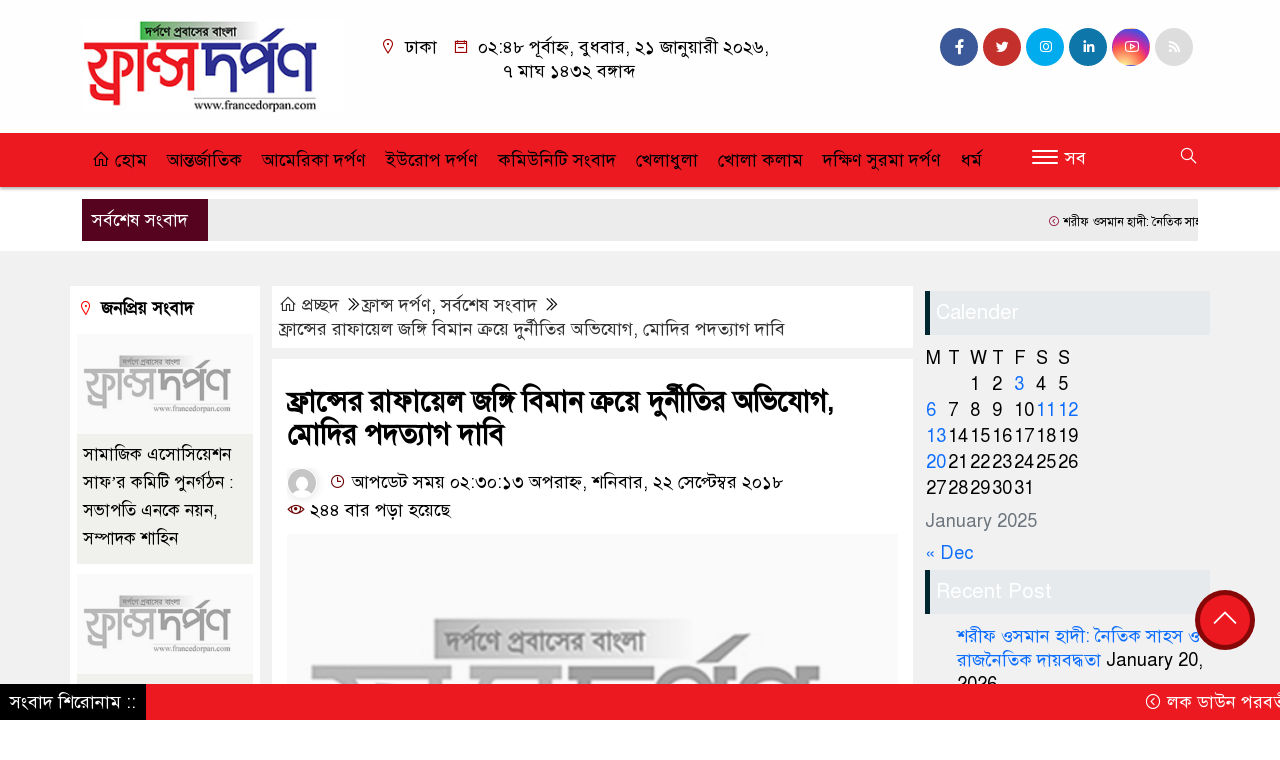

--- FILE ---
content_type: text/html; charset=UTF-8
request_url: https://francedorpan.com/%E0%A6%AB%E0%A7%8D%E0%A6%B0%E0%A6%BE%E0%A6%A8%E0%A7%8D%E0%A6%B8%E0%A7%87%E0%A6%B0-%E0%A6%B0%E0%A6%BE%E0%A6%AB%E0%A6%BE%E0%A7%9F%E0%A7%87%E0%A6%B2-%E0%A6%9C%E0%A6%99%E0%A7%8D%E0%A6%97%E0%A6%BF/
body_size: 34594
content:
<!doctype html><html lang="en-US"><head><script data-no-optimize="1">var litespeed_docref=sessionStorage.getItem("litespeed_docref");litespeed_docref&&(Object.defineProperty(document,"referrer",{get:function(){return litespeed_docref}}),sessionStorage.removeItem("litespeed_docref"));</script> <meta charset="UTF-8"><meta http-equiv="X-UA-Compatible" content="IE=edge"><meta name="viewport" content="width=device-width, initial-scale=1"><link rel="profile" href="http://themesbazar.com"><title>  ফ্রান্সের রাফায়েল জঙ্গি বিমান ক্রয়ে দুর্নীতির অভিযোগ, মোদির পদত্যাগ দাবি</title><link rel="icon" href="" type="image/x-icon" /><link rel="shortcut icon" href="" type="image/x-icon" /><meta property="og:title" content="ফ্রান্সের রাফায়েল জঙ্গি বিমান ক্রয়ে দুর্নীতির অভিযোগ, মোদির পদত্যাগ দাবি  France Dorpan" /><meta property="og:description" content="" /><meta property="og:image" content="" /><meta property="og:video" content="" /><meta property="og:video:width" content="700" /><meta property="og:video:height" content="400" /><meta property="og:video:type" content="application/x-shockwave-flash" /><meta property="og:type" content="article" /><meta property="fb:app_id" content="" /><meta property="fb:pages" content="" /><meta name="twitter:card" content="summary_large_image" /><meta name="twitter:title" content="ফ্রান্সের রাফায়েল জঙ্গি বিমান ক্রয়ে দুর্নীতির অভিযোগ, মোদির পদত্যাগ দাবি | Your Website Name" /><meta name="twitter:description" content="" /><meta name="twitter:image" content="" /><meta name="brand_name" content="  ফ্রান্সের রাফায়েল জঙ্গি বিমান ক্রয়ে দুর্নীতির অভিযোগ, মোদির পদত্যাগ দাবি" /><meta name="twitter:creator" content="@themesbazar"><meta name="twitter:site" content="@themesbazar"><meta name="keywords" content="" /><meta name="description" content="" /><meta name='robots' content='max-image-preview:large' /><link rel="alternate" type="application/rss+xml" title="France Dorpan &raquo; Feed" href="https://francedorpan.com/feed/" /><link rel="alternate" type="application/rss+xml" title="France Dorpan &raquo; Comments Feed" href="https://francedorpan.com/comments/feed/" /><link rel="alternate" type="application/rss+xml" title="France Dorpan &raquo; ফ্রান্সের রাফায়েল জঙ্গি বিমান ক্রয়ে দুর্নীতির অভিযোগ, মোদির পদত্যাগ দাবি Comments Feed" href="https://francedorpan.com/%e0%a6%ab%e0%a7%8d%e0%a6%b0%e0%a6%be%e0%a6%a8%e0%a7%8d%e0%a6%b8%e0%a7%87%e0%a6%b0-%e0%a6%b0%e0%a6%be%e0%a6%ab%e0%a6%be%e0%a7%9f%e0%a7%87%e0%a6%b2-%e0%a6%9c%e0%a6%99%e0%a7%8d%e0%a6%97%e0%a6%bf/feed/" /><style id="litespeed-ccss">.header{padding:20px 0;background:#fffefe;color:#000}.menu-section{background:#ec1921;-webkit-box-shadow:0 0 6px rgba(0,0,0,.3);box-shadow:0 2px 3px rgba(0,0,0,.3);margin-bottom:12px;position:relative}.scroll3-left{font-size:18px;position:absolute;width:auto;padding:9px 20px 9px 10px;background-color:#55031e;color:#fff;font-weight:400;line-height:24px;z-index:1}.scroll3-right{height:42px;width:100%;line-height:42px;color:#000;background-color:#ececec}.scroll3-right a{font-size:12px;color:#000;font-weight:400;margin-right:12px;display:inline-block}.scroll3-right i{color:#8a002d}.footer-area a{color:#fff}.footer-scrool{position:fixed;background:#ec1921;z-index:99;overflow:hidden;bottom:0;left:0;right:0}.footer-scrool-1{float:left;width:auto;color:#fff;background:#000;font-size:18px;padding:6px 10px;position:absolute;z-index:99;height:100%}.footer-scrool-2{height:36px;font-size:18px;line-height:36px}.footer-scrool-2 a{color:#fff;font-size:18px;text-decoration:none;margin-right:12px;display:inline-block}.scrollToTop{width:60px!important;height:60px!important;background:#860707;position:fixed;right:25px;bottom:70px;z-index:9999;border-radius:50px}.scrollToTop i{font-size:28px;color:#fff;font-weight:600;top:5px;display:block;position:absolute;right:5px;background:#ec1921;width:50px;height:50px;border-radius:50px;line-height:49px;text-align:center}body{font-size:18px!important;color:#000!important;font-family:SolaimanLipiNormal!important;background:#fff!important}.stellarnav{position:relative;width:100%;z-index:9900;line-height:normal;font-weight:400;font-size:18px}.stellarnav>ul>li>a{font-weight:400;border-bottom:none}.stellarnav li a{padding:15px 10px;display:block;text-decoration:none;color:#000;font-weight:600;box-sizing:border-box}.widget_area{margin-top:5px;margin-bottom:5px}.widget_area h3{background:#e7eaed;text-align:left;padding:10px 6px;font-size:20px;color:#000;border-left:5px solid #00262f;margin-bottom:10px}.single-page-title{font-size:28px;margin-bottom:17px;font-weight:600;color:#000;margin-top:11px;line-height:auto}ul{box-sizing:border-box}:root{--wp--preset--font-size--normal:16px;--wp--preset--font-size--huge:42px}body{--wp--preset--color--black:#000;--wp--preset--color--cyan-bluish-gray:#abb8c3;--wp--preset--color--white:#fff;--wp--preset--color--pale-pink:#f78da7;--wp--preset--color--vivid-red:#cf2e2e;--wp--preset--color--luminous-vivid-orange:#ff6900;--wp--preset--color--luminous-vivid-amber:#fcb900;--wp--preset--color--light-green-cyan:#7bdcb5;--wp--preset--color--vivid-green-cyan:#00d084;--wp--preset--color--pale-cyan-blue:#8ed1fc;--wp--preset--color--vivid-cyan-blue:#0693e3;--wp--preset--color--vivid-purple:#9b51e0;--wp--preset--gradient--vivid-cyan-blue-to-vivid-purple:linear-gradient(135deg,rgba(6,147,227,1) 0%,#9b51e0 100%);--wp--preset--gradient--light-green-cyan-to-vivid-green-cyan:linear-gradient(135deg,#7adcb4 0%,#00d082 100%);--wp--preset--gradient--luminous-vivid-amber-to-luminous-vivid-orange:linear-gradient(135deg,rgba(252,185,0,1) 0%,rgba(255,105,0,1) 100%);--wp--preset--gradient--luminous-vivid-orange-to-vivid-red:linear-gradient(135deg,rgba(255,105,0,1) 0%,#cf2e2e 100%);--wp--preset--gradient--very-light-gray-to-cyan-bluish-gray:linear-gradient(135deg,#eee 0%,#a9b8c3 100%);--wp--preset--gradient--cool-to-warm-spectrum:linear-gradient(135deg,#4aeadc 0%,#9778d1 20%,#cf2aba 40%,#ee2c82 60%,#fb6962 80%,#fef84c 100%);--wp--preset--gradient--blush-light-purple:linear-gradient(135deg,#ffceec 0%,#9896f0 100%);--wp--preset--gradient--blush-bordeaux:linear-gradient(135deg,#fecda5 0%,#fe2d2d 50%,#6b003e 100%);--wp--preset--gradient--luminous-dusk:linear-gradient(135deg,#ffcb70 0%,#c751c0 50%,#4158d0 100%);--wp--preset--gradient--pale-ocean:linear-gradient(135deg,#fff5cb 0%,#b6e3d4 50%,#33a7b5 100%);--wp--preset--gradient--electric-grass:linear-gradient(135deg,#caf880 0%,#71ce7e 100%);--wp--preset--gradient--midnight:linear-gradient(135deg,#020381 0%,#2874fc 100%);--wp--preset--font-size--small:13px;--wp--preset--font-size--medium:20px;--wp--preset--font-size--large:36px;--wp--preset--font-size--x-large:42px;--wp--preset--spacing--20:.44rem;--wp--preset--spacing--30:.67rem;--wp--preset--spacing--40:1rem;--wp--preset--spacing--50:1.5rem;--wp--preset--spacing--60:2.25rem;--wp--preset--spacing--70:3.38rem;--wp--preset--spacing--80:5.06rem;--wp--preset--shadow--natural:6px 6px 9px rgba(0,0,0,.2);--wp--preset--shadow--deep:12px 12px 50px rgba(0,0,0,.4);--wp--preset--shadow--sharp:6px 6px 0px rgba(0,0,0,.2);--wp--preset--shadow--outlined:6px 6px 0px -3px rgba(255,255,255,1),6px 6px rgba(0,0,0,1);--wp--preset--shadow--crisp:6px 6px 0px rgba(0,0,0,1)}*{margin:0;font-weight:400}img{max-width:100%;height:auto}h1,h3,h4{margin:0;font-weight:400;line-height:1.2!important}ul{padding:0;margin:0;list-style:none}a{text-decoration:none!important}.container{max-width:1280px}.date{margin-top:15px;text-align:center}.date>i{margin-left:10px;margin-right:3px;color:#9d0000}.header-social{text-align:right;margin-top:8px}.header-social a{background:#ddd;display:inline-block;color:#fff;font-size:17px;border-radius:50%;border:1px solid transparent;width:38px;height:38px;line-height:38px;text-align:center;margin-right:5px}.header-social a:nth-child(1){background:#3b5998}.header-social a:nth-child(2){background:#c4302b}.header-social a:nth-child(3){background:#00acee}.header-social a:nth-child(4){background:#0e76a8}.header-social a:nth-child(5){background:#d6249f;background:radial-gradient(circle at 30% 107%,#fdf497 0%,#fdf497 5%,#fd5949 45%,#d6249f 60%,#285aeb 90%)}.logo img{width:100%;height:auto}.en{margin-top:-31px;margin-left:89px}.en a{background:#fff;color:#9d0000;text-transform:uppercase;padding:5px 10px;display:inline-block;margin-top:11px;font-size:13px;font-weight:600;letter-spacing:1px;border-radius:3px;line-height:1}.clickMenu{max-width:100%;position:absolute;left:0;right:0;width:100%;z-index:-1;top:45px;opacity:0;visibility:hidden;height:0;overflow:hidden;transform:scaleY(0);transform-origin:0 0 0}.menuIcon{font-size:18px;color:#fff}.menu-two{padding:10px 20px 20px 46px;box-shadow:0 2px 2px rgba(0,0,0,.3);background:#fff}.menu-item-two ul li{padding-bottom:6px;width:16.35%;display:inline-block}.menu-item-two ul li a{color:#000;font-size:16px;text-decoration:none}#wrapper{margin-top:13px}.circle{width:26px;height:20px;position:relative;margin-top:-24px}.menuIcon>span{margin-left:28px}.line{position:absolute;height:2px;width:100%;background:#fff;border-radius:8px}.top{top:18%}.middle{top:48%}.bottom{top:78%}.searchBar{max-width:30%;position:relative;opacity:0;visibility:hidden;width:100%;float:right;margin-top:-36px;z-index:-1}.searchIcon{float:right;margin-top:-36px;font-size:20px;color:#fff}.searchIcon i{line-height:51px;transform:rotate(270deg)}.searchBar input[type=text]{width:100%;border:2px solid #6f0707;height:50px;font-size:16px;outline:inherit;padding:0 5px}.searchBar input[type=submit]{border:none;font-size:16px;padding:0 14px;background:0 0;color:#fff}.searchBar button{position:absolute;right:0;top:0;height:100%;background:#6f0707;border:none;font-size:17px;padding:0 10px}.remove{position:absolute;right:-6px;top:-14px;width:18px;height:18px;background:#6f0707;text-align:center;font-size:9px;border-radius:50%;line-height:14px;color:#fff;border:2px solid #860303}.mobile_logo{display:none}.logo img{width:100%;height:auto}.scroll-section3{margin-top:10px;margin-bottom:10px}.design-developed{text-align:right}.design-developed a{font-weight:900}@media only screen and (min-width:768px) and (max-width:991px){.single-page-title{font-size:22px!important}}@media only screen and (max-width:767px){.single-page-title{font-size:20px!important;line-height:23px!important}}.single-page2{background:#f1f1f2;padding:20px 0}.single-page2 .col-lg-2{padding:0}.single-page2 .col-lg-3{padding:0}.single-white{background:#fff;padding:7px}.single-home2{margin-bottom:11px}.single-home-cat2 ul{padding:0;margin:0;list-style:none}.single-home-cat2 ul li{display:inline-block}.single-home-cat2 ul li a{color:#333;text-decoration:none}.single-white2{background:#fff;padding:15px}.latest-title{text-align:left;font-size:17px;color:#000;margin-bottom:14px;font-weight:600;margin-top:4px}.latest-title i{color:red;margin-right:2px}.leftSitbe-title{padding-right:3px;padding-left:6px;padding-bottom:4px;margin:0;line-height:18px;margin-top:4px}.leftSitbe-title a{font-size:17px;font-weight:400;line-height:auto;color:#000;text-decoration:none}.custom-col-12{max-width:100%;width:100%;float:left}.single-drack-bg{background:#f0f0ed;margin-bottom:10px;padding-bottom:10px}.single-left{position:relative}.single-left img{width:100%;height:100px;object-fit:cover}.update-time{margin-bottom:12px;overflow:hidden}.update-time>ul{padding:0;margin:0;list-style:none}.update-time>ul>li{display:inline-block;margin-right:10px}.update-time>ul>li>i{color:#6c0505}.update-time a{color:#2a388f}.update-time img{width:30px;height:30px;object-fit:cover;border-radius:50%;box-shadow:0 0 10px #ddd;padding:1px;margin-right:2px}.single-image2{position:relative;overflow:hidden}.single-image2 img{width:100%;height:auto}.single-page2-topAdd{margin:10px 0 15px}@media only screen and (max-width:767px){.update-time>ul>li{margin-right:3px!important;font-size:14px!important}.update-time img{margin-bottom:4px!important}.single-page2 .order-first{order:0!important}.custom-col-12{max-width:50%!important;width:50%!important}.single-drack-bg{overflow:hidden;break-after:avoid}}@media only screen and (min-width:480px) and (max-width:767px){.single-left img{height:auto!important}}@media only screen and (max-width:767px){.custom-col-12{max-width:50%!important;width:50%!important;padding:6px!important}}@media only screen and (max-width:767px){.custom-col-12{max-width:50%!important;width:50%!important;padding:6px!important}}.themesBazar_extrapage{padding:1%;margin:0 auto;width:96%;height:auto;overflow:hidden}.extra-padding{border:1px solid #ddd;padding:2%}.extra-logo img{max-width:100%;width:50%;height:auto}.extra-title{font-size:30px;color:#000;line-height:auto;margin:11px 0 8px}.extra-date{font-size:17px;margin-bottom:10px;color:#000}.extra-image img{width:100%;height:auto;margin-bottom:10px}.extra-details{text-align:justify;color:#000}.themesBazarPrinet_footer{display:flex;margin:17px 0 16px;border-top:2px solid #030026;padding-top:16px;overflow:hidden}.ExtraFooter-title{color:#000;font-size:20px;padding-bottom:7px;position:relative;border-bottom:1px solid #d9d9d9;margin-bottom:13px}.ExtraFooter-title:before{position:absolute;left:0;bottom:-2px;content:'';height:3px;width:10%;background:#030026!important}.extra-wrpp{float:left;width:48%;padding:1%}.ExtraFooter-address{font-size:16px;color:#000}.themesBazar_extrapage{display:none!important}.main_website{max-width:100%}.lab,.lar,.las{-moz-osx-font-smoothing:grayscale;-webkit-font-smoothing:antialiased;display:inline-block;font-style:normal;font-variant:normal;text-rendering:auto;line-height:1}.la-angle-double-right:before{content:"\f101"}.la-angle-up:before{content:"\f106"}.la-calendar-minus:before{content:"\f272"}.la-chevron-circle-left:before{content:"\f137"}.la-clock:before{content:"\f017"}.la-eye:before{content:"\f06e"}.la-facebook-f:before{content:"\f39e"}.la-home:before{content:"\f015"}.la-instagram:before{content:"\f16d"}.la-linkedin-in:before{content:"\f0e1"}.la-map-marker:before{content:"\f041"}.la-map-marker-alt:before{content:"\f3c5"}.la-rss:before{content:"\f09e"}.la-search:before{content:"\f002"}.la-times:before{content:"\f00d"}.la-twitter:before{content:"\f099"}.la-youtube:before{content:"\f167"}.lab{font-family:'Line Awesome Brands'}.lar{font-family:'Line Awesome Free';font-weight:400}.las{font-family:'Line Awesome Free';font-weight:900}.stellarnav a{color:#777}.stellarnav ul{margin:0;padding:0;text-align:left}.stellarnav li{list-style:none;display:block;margin:0;padding:0;position:relative;line-height:normal}.stellarnav>ul>li{display:inline-block}.stellarnav>ul>li:last-child a{border-right:transparent}button::-moz-focus-inner{padding:0;border:0}@media only screen and (min-width:768px) and (max-width:991px){.container{max-width:1110px!important}.col-lg-3.col-md-3{padding:0 5px!important}.date{font-size:16px!important;margin-top:0!important}.header-social{margin-top:-4px!important}.stellarnav>ul>li>a{padding:8px 6px!important;font-size:14px!important}.en a{margin-top:3px!important}.en{margin-top:-23px!important;margin-left:74px!important}#wrapper{margin-left:-14px!important}.menuIcon>span{margin-left:22px!important}.menu-two{padding:10px 20px 20px!important}.menu-item-two ul li{width:15.6%!important}.latest-title{line-height:16px!important;margin-top:5px!important}}@media only screen and (max-width:767px){.date{font-size:16px!important;margin-top:0!important}.header-social{text-align:center!important}.logo img{display:none!important}.mobile_logo{display:inline!important}.mobile_logo img{width:45%!important;height:auto;position:absolute;left:11px!important;margin-top:15px!important}.en{position:absolute;right:78px!important;top:38px!important}.searchBar{max-width:96%!important;margin-top:-50px!important}#wrapper{margin-top:-39px!important;float:right!important}.searchIcon{margin-top:-54px!important;right:14%!important;position:absolute!important}.menu-two{column-count:3!important;column-gap:12px!important;padding:10px!important}#wrapper{display:none!important}.design-developed{text-align:center!important}}@media only screen and (min-width:480px) and (max-width:767px){.mobile_logo img{width:45%!important;height:auto;position:absolute;left:11px!important;margin-top:8px!important}.en{right:102px!important;top:37px!important}}:root{--bs-blue:#0d6efd;--bs-indigo:#6610f2;--bs-purple:#6f42c1;--bs-pink:#d63384;--bs-red:#dc3545;--bs-orange:#fd7e14;--bs-yellow:#ffc107;--bs-green:#198754;--bs-teal:#20c997;--bs-cyan:#0dcaf0;--bs-white:#fff;--bs-gray:#6c757d;--bs-gray-dark:#343a40;--bs-primary:#0d6efd;--bs-secondary:#6c757d;--bs-success:#198754;--bs-info:#0dcaf0;--bs-warning:#ffc107;--bs-danger:#dc3545;--bs-light:#f8f9fa;--bs-dark:#212529;--bs-font-sans-serif:system-ui,-apple-system,"Segoe UI",Roboto,"Helvetica Neue",Arial,"Noto Sans","Liberation Sans",sans-serif,"Apple Color Emoji","Segoe UI Emoji","Segoe UI Symbol","Noto Color Emoji";--bs-font-monospace:SFMono-Regular,Menlo,Monaco,Consolas,"Liberation Mono","Courier New",monospace;--bs-gradient:linear-gradient(180deg,rgba(255,255,255,.15),rgba(255,255,255,0))}*,:after,:before{box-sizing:border-box}@media (prefers-reduced-motion:no-preference){:root{scroll-behavior:smooth}}body{margin:0;font-family:var(--bs-font-sans-serif);font-size:1rem;font-weight:400;line-height:normal;color:#212529;background-color:#fff;-webkit-text-size-adjust:100%}h1,h3,h4{margin-top:0;margin-bottom:.5rem;font-weight:500;line-height:normal}h1{font-size:calc(1.375rem + 1.5vw)}@media (min-width:1200px){h1{font-size:2.5rem}}h3{font-size:calc(1.3rem + .6vw)}@media (min-width:1200px){h3{font-size:1.75rem}}h4{font-size:calc(1.275rem + .3vw)}@media (min-width:1200px){h4{font-size:1.5rem}}p{margin-top:0;margin-bottom:1rem}ul{padding-left:2rem}ul{margin-top:0;margin-bottom:1rem}a{color:#0d6efd;text-decoration:underline}img{vertical-align:middle}table{caption-side:bottom;border-collapse:collapse}caption{padding-top:.5rem;padding-bottom:.5rem;color:#6c757d;text-align:left}th{text-align:inherit;text-align:-webkit-match-parent}tbody,td,th,thead,tr{border-color:inherit;border-style:solid;border-width:0}button{border-radius:0}button,input{margin:0;font-family:inherit;font-size:inherit;line-height:inherit}button{text-transform:none}[type=submit],button{-webkit-appearance:button}::-moz-focus-inner{padding:0;border-style:none}::-webkit-datetime-edit-day-field,::-webkit-datetime-edit-fields-wrapper,::-webkit-datetime-edit-hour-field,::-webkit-datetime-edit-minute,::-webkit-datetime-edit-month-field,::-webkit-datetime-edit-text,::-webkit-datetime-edit-year-field{padding:0}::-webkit-inner-spin-button{height:auto}::-webkit-search-decoration{-webkit-appearance:none}::-webkit-color-swatch-wrapper{padding:0}::file-selector-button{font:inherit}::-webkit-file-upload-button{font:inherit;-webkit-appearance:button}.container{width:100%;padding-right:var(--bs-gutter-x,.75rem);padding-left:var(--bs-gutter-x,.75rem);margin-right:auto;margin-left:auto}@media (min-width:576px){.container{max-width:540px}}@media (min-width:768px){.container{max-width:720px}}@media (min-width:992px){.container{max-width:960px}}@media (min-width:1200px){.container{max-width:1140px}}@media (min-width:1400px){.container{max-width:1320px}}.row{--bs-gutter-x:1.5rem;--bs-gutter-y:0;display:flex;flex-wrap:wrap;margin-top:calc(var(--bs-gutter-y)*-1);margin-right:calc(var(--bs-gutter-x)/-2);margin-left:calc(var(--bs-gutter-x)/-2)}.row>*{flex-shrink:0;width:100%;max-width:100%;padding-right:calc(var(--bs-gutter-x)/2);padding-left:calc(var(--bs-gutter-x)/2);margin-top:var(--bs-gutter-y)}@media (min-width:768px){.col-md-3{flex:0 0 auto;width:25%}.col-md-6{flex:0 0 auto;width:50%}.col-md-8{flex:0 0 auto;width:66.6666666667%}.col-md-9{flex:0 0 auto;width:75%}.col-md-12{flex:0 0 auto;width:100%}}@media (min-width:992px){.col-lg-2{flex:0 0 auto;width:16.6666666667%}.col-lg-3{flex:0 0 auto;width:25%}.col-lg-6{flex:0 0 auto;width:50%}.col-lg-7{flex:0 0 auto;width:58.3333333333%}.col-lg-9{flex:0 0 auto;width:75%}.col-lg-10{flex:0 0 auto;width:83.3333333333%}.col-lg-12{flex:0 0 auto;width:100%}}.order-first{order:-1!important}.design-developed{text-align:right;display:none}.en{display:none!important}.widget_area h3{color:#fff}</style><link rel="preload" data-asynced="1" data-optimized="2" as="style" onload="this.onload=null;this.rel='stylesheet'" href="https://francedorpan.com/wp-content/litespeed/ucss/e343485a25ee6c0cf397a40b74f1e9ef.css?ver=4757d" /><script type="litespeed/javascript">!function(a){"use strict";var b=function(b,c,d){function e(a){return h.body?a():void setTimeout(function(){e(a)})}function f(){i.addEventListener&&i.removeEventListener("load",f),i.media=d||"all"}var g,h=a.document,i=h.createElement("link");if(c)g=c;else{var j=(h.body||h.getElementsByTagName("head")[0]).childNodes;g=j[j.length-1]}var k=h.styleSheets;i.rel="stylesheet",i.href=b,i.media="only x",e(function(){g.parentNode.insertBefore(i,c?g:g.nextSibling)});var l=function(a){for(var b=i.href,c=k.length;c--;)if(k[c].href===b)return a();setTimeout(function(){l(a)})};return i.addEventListener&&i.addEventListener("load",f),i.onloadcssdefined=l,l(f),i};"undefined"!=typeof exports?exports.loadCSS=b:a.loadCSS=b}("undefined"!=typeof global?global:this);!function(a){if(a.loadCSS){var b=loadCSS.relpreload={};if(b.support=function(){try{return a.document.createElement("link").relList.supports("preload")}catch(b){return!1}},b.poly=function(){for(var b=a.document.getElementsByTagName("link"),c=0;c<b.length;c++){var d=b[c];"preload"===d.rel&&"style"===d.getAttribute("as")&&(a.loadCSS(d.href,d,d.getAttribute("media")),d.rel=null)}},!b.support()){b.poly();var c=a.setInterval(b.poly,300);a.addEventListener&&a.addEventListener("load",function(){b.poly(),a.clearInterval(c)}),a.attachEvent&&a.attachEvent("onload",function(){a.clearInterval(c)})}}}(this);</script> <link rel="https://api.w.org/" href="https://francedorpan.com/wp-json/" /><link rel="alternate" title="JSON" type="application/json" href="https://francedorpan.com/wp-json/wp/v2/posts/2690" /><link rel="EditURI" type="application/rsd+xml" title="RSD" href="https://francedorpan.com/xmlrpc.php?rsd" /><meta name="generator" content="WordPress 6.8.3" /><link rel="canonical" href="https://francedorpan.com/%e0%a6%ab%e0%a7%8d%e0%a6%b0%e0%a6%be%e0%a6%a8%e0%a7%8d%e0%a6%b8%e0%a7%87%e0%a6%b0-%e0%a6%b0%e0%a6%be%e0%a6%ab%e0%a6%be%e0%a7%9f%e0%a7%87%e0%a6%b2-%e0%a6%9c%e0%a6%99%e0%a7%8d%e0%a6%97%e0%a6%bf/" /><link rel='shortlink' href='https://francedorpan.com/?p=2690' /><link rel="alternate" title="oEmbed (JSON)" type="application/json+oembed" href="https://francedorpan.com/wp-json/oembed/1.0/embed?url=https%3A%2F%2Ffrancedorpan.com%2F%25e0%25a6%25ab%25e0%25a7%258d%25e0%25a6%25b0%25e0%25a6%25be%25e0%25a6%25a8%25e0%25a7%258d%25e0%25a6%25b8%25e0%25a7%2587%25e0%25a6%25b0-%25e0%25a6%25b0%25e0%25a6%25be%25e0%25a6%25ab%25e0%25a6%25be%25e0%25a7%259f%25e0%25a7%2587%25e0%25a6%25b2-%25e0%25a6%259c%25e0%25a6%2599%25e0%25a7%258d%25e0%25a6%2597%25e0%25a6%25bf%2F" /><link rel="alternate" title="oEmbed (XML)" type="text/xml+oembed" href="https://francedorpan.com/wp-json/oembed/1.0/embed?url=https%3A%2F%2Ffrancedorpan.com%2F%25e0%25a6%25ab%25e0%25a7%258d%25e0%25a6%25b0%25e0%25a6%25be%25e0%25a6%25a8%25e0%25a7%258d%25e0%25a6%25b8%25e0%25a7%2587%25e0%25a6%25b0-%25e0%25a6%25b0%25e0%25a6%25be%25e0%25a6%25ab%25e0%25a6%25be%25e0%25a7%259f%25e0%25a7%2587%25e0%25a6%25b2-%25e0%25a6%259c%25e0%25a6%2599%25e0%25a7%258d%25e0%25a6%2597%25e0%25a6%25bf%2F&#038;format=xml" /><meta name="framework" content="Redux 4.3.7" /></head><body class="wp-singular post-template-default single single-post postid-2690 single-format-standard wp-theme-newspaper-pro" oncontextmenu="return true"><div class="main_website"><header class="header"><div class="container"><div class="row"><div class="col-lg-3 col-md-3"><div class="logo"><a href="https://francedorpan.com/" title="France Dorpan">
<img data-lazyloaded="1" src="[data-uri]" width="280" height="100" data-src="https://francedorpan.com/wp-content/uploads/2023/08/francedorpan-logo-final.jpg" alt="France Dorpan" title="France Dorpan">
</a></div></div><div class="col-lg-9 col-md-9"><div class="row"><div class="col-lg-6 col-md-6"><div class="date"><i class="las la-map-marker"></i> ঢাকা <i class="lar la-calendar-minus"></i>
০২:৪৮ পূর্বাহ্ন, বুধবার, ২১ জানুয়ারী ২০২৬, ৭ মাঘ ১৪৩২ বঙ্গাব্দ</div></div><div class="col-lg-6 col-md-6"><div class="header-social">
<a href="https://www.facebook.com/profile.php?id=100064346816070&ref=embed_page" target="_blank" title="facebook"><i class="lab la-facebook-f"></i> </a><a href="https://twitter.com/" target="_blank" title="twitter"><i class="lab la-twitter"> </i> </a><a href="https://www.instagram.com/" target="_blank" title="instagram"><i class="lab la-instagram">  </i>    </a><a href="https://linkedin.com" target="_blank" title="linkedin"><i class="lab la-linkedin-in"> </i> </a><a href="https://www.youtube.com/" target="_blank" title="youtube"><i class="lab la-youtube"> </i> </a><a href="#" target="_blank" title="instagram"><i class="las la-rss"></i>   </a></div></div></div></div></div></div></header><div class="menu-section" id="myHeader"><div class="container"><div class="row"><div class="col-lg-10 col-md-9"><div class="mobile_logo"><a href="https://francedorpan.com/" title="France Dorpan">
<img data-lazyloaded="1" src="[data-uri]" width="280" height="100" data-src="https://francedorpan.com/wp-content/uploads/2023/08/francedorpan-logo-final.jpg" alt="Logo" title="Logo">
</a></div><div class="stellarnav"><ul id="menu-main-menu" class="menu"><li id="menu-item-573" class="menu-item menu-item-type-custom menu-item-object-custom menu-item-home menu-item-573"><a href="https://francedorpan.com/"><i class="las la-home"></i> হোম</a></li><li id="menu-item-6785" class="menu-item menu-item-type-taxonomy menu-item-object-category menu-item-6785"><a href="https://francedorpan.com/category/%e0%a6%86%e0%a6%a8%e0%a7%8d%e0%a6%a4%e0%a6%b0%e0%a7%8d%e0%a6%9c%e0%a6%be%e0%a6%a4%e0%a6%bf%e0%a6%95/">আন্তর্জাতিক</a></li><li id="menu-item-6786" class="menu-item menu-item-type-taxonomy menu-item-object-category menu-item-6786"><a href="https://francedorpan.com/category/%e0%a6%86%e0%a6%ae%e0%a7%87%e0%a6%b0%e0%a6%bf%e0%a6%95%e0%a6%be-%e0%a6%a6%e0%a6%b0%e0%a7%8d%e0%a6%aa%e0%a6%a3/">আমেরিকা দর্পণ</a></li><li id="menu-item-6787" class="menu-item menu-item-type-taxonomy menu-item-object-category menu-item-6787"><a href="https://francedorpan.com/category/%e0%a6%87%e0%a6%89%e0%a6%b0%e0%a7%8b%e0%a6%aa-%e0%a6%a6%e0%a6%b0%e0%a7%8d%e0%a6%aa%e0%a6%a3/">ইউরোপ দর্পণ</a></li><li id="menu-item-6788" class="menu-item menu-item-type-taxonomy menu-item-object-category menu-item-6788"><a href="https://francedorpan.com/category/%e0%a6%95%e0%a6%ae%e0%a6%bf%e0%a6%89%e0%a6%a8%e0%a6%bf%e0%a6%9f%e0%a6%bf-%e0%a6%b8%e0%a6%82%e0%a6%ac%e0%a6%be%e0%a6%a6/">কমিউনিটি সংবাদ</a></li><li id="menu-item-6789" class="menu-item menu-item-type-taxonomy menu-item-object-category menu-item-6789"><a href="https://francedorpan.com/category/%e0%a6%96%e0%a7%87%e0%a6%b2%e0%a6%be%e0%a6%a7%e0%a7%81%e0%a6%b2%e0%a6%be/">খেলাধুলা</a></li><li id="menu-item-6790" class="menu-item menu-item-type-taxonomy menu-item-object-category menu-item-6790"><a href="https://francedorpan.com/category/%e0%a6%96%e0%a7%8b%e0%a6%b2%e0%a6%be-%e0%a6%95%e0%a6%b2%e0%a6%be%e0%a6%ae/">খোলা কলাম</a></li><li id="menu-item-6791" class="menu-item menu-item-type-taxonomy menu-item-object-category menu-item-6791"><a href="https://francedorpan.com/category/%e0%a6%a6%e0%a6%95%e0%a7%8d%e0%a6%b7%e0%a6%bf%e0%a6%a3-%e0%a6%b8%e0%a7%81%e0%a6%b0%e0%a6%ae%e0%a6%be-%e0%a6%a6%e0%a6%b0%e0%a7%8d%e0%a6%aa%e0%a6%a3/">দক্ষিণ সুরমা দর্পণ</a></li><li id="menu-item-6792" class="menu-item menu-item-type-taxonomy menu-item-object-category menu-item-6792"><a href="https://francedorpan.com/category/%e0%a6%a7%e0%a6%b0%e0%a7%8d%e0%a6%ae/">ধর্ম</a></li></ul></div></div><div class="col-lg-2 col-md-3"><div id="wrapper"><div class="menuIcon">‍<span> সব </span><div class="circle icon"><span class="line top"></span><span class="line middle"></span><span class="line bottom"></span></div></div></div><div class="en"><a href="">   </a></div><div class="searchIcon"><i class="las la-search"></i></div><form class="searchBar" action="https://francedorpan.com/" method="post"  ><input type="text" placeholder="এখানে লিখুন" value="" name="s"><button><input type="submit" value="খুজুন"></button><div class="remove"><i class="las la-times"></i></div></form></div></div><div class="row"><div class="col-lg-12 col-md-12"><div class="clickMenu"><div class="menu-two"><div class="menu-item-two"><div class="menu-all-menu-container"><ul id="menu-all-menu" class="menu"><li id="menu-item-6806" class="menu-item menu-item-type-taxonomy menu-item-object-category menu-item-6806"><a href="https://francedorpan.com/category/%e0%a6%86%e0%a6%a8%e0%a7%8d%e0%a6%a4%e0%a6%b0%e0%a7%8d%e0%a6%9c%e0%a6%be%e0%a6%a4%e0%a6%bf%e0%a6%95/">আন্তর্জাতিক</a></li><li id="menu-item-6807" class="menu-item menu-item-type-taxonomy menu-item-object-category menu-item-6807"><a href="https://francedorpan.com/category/%e0%a6%86%e0%a6%ae%e0%a7%87%e0%a6%b0%e0%a6%bf%e0%a6%95%e0%a6%be-%e0%a6%a6%e0%a6%b0%e0%a7%8d%e0%a6%aa%e0%a6%a3/">আমেরিকা দর্পণ</a></li><li id="menu-item-6808" class="menu-item menu-item-type-taxonomy menu-item-object-category menu-item-6808"><a href="https://francedorpan.com/category/%e0%a6%87%e0%a6%89%e0%a6%b0%e0%a7%8b%e0%a6%aa-%e0%a6%a6%e0%a6%b0%e0%a7%8d%e0%a6%aa%e0%a6%a3/">ইউরোপ দর্পণ</a></li><li id="menu-item-6809" class="menu-item menu-item-type-taxonomy menu-item-object-category menu-item-6809"><a href="https://francedorpan.com/category/%e0%a6%95%e0%a6%ae%e0%a6%bf%e0%a6%89%e0%a6%a8%e0%a6%bf%e0%a6%9f%e0%a6%bf-%e0%a6%b8%e0%a6%82%e0%a6%ac%e0%a6%be%e0%a6%a6/">কমিউনিটি সংবাদ</a></li><li id="menu-item-6810" class="menu-item menu-item-type-taxonomy menu-item-object-category menu-item-6810"><a href="https://francedorpan.com/category/%e0%a6%96%e0%a7%87%e0%a6%b2%e0%a6%be%e0%a6%a7%e0%a7%81%e0%a6%b2%e0%a6%be/">খেলাধুলা</a></li><li id="menu-item-6811" class="menu-item menu-item-type-taxonomy menu-item-object-category menu-item-6811"><a href="https://francedorpan.com/category/%e0%a6%96%e0%a7%8b%e0%a6%b2%e0%a6%be-%e0%a6%95%e0%a6%b2%e0%a6%be%e0%a6%ae/">খোলা কলাম</a></li><li id="menu-item-6812" class="menu-item menu-item-type-taxonomy menu-item-object-category menu-item-6812"><a href="https://francedorpan.com/category/%e0%a6%a6%e0%a6%95%e0%a7%8d%e0%a6%b7%e0%a6%bf%e0%a6%a3-%e0%a6%b8%e0%a7%81%e0%a6%b0%e0%a6%ae%e0%a6%be-%e0%a6%a6%e0%a6%b0%e0%a7%8d%e0%a6%aa%e0%a6%a3/">দক্ষিণ সুরমা দর্পণ</a></li><li id="menu-item-6813" class="menu-item menu-item-type-taxonomy menu-item-object-category menu-item-6813"><a href="https://francedorpan.com/category/%e0%a6%a7%e0%a6%b0%e0%a7%8d%e0%a6%ae/">ধর্ম</a></li><li id="menu-item-6814" class="menu-item menu-item-type-taxonomy menu-item-object-category menu-item-6814"><a href="https://francedorpan.com/category/%e0%a6%aa%e0%a7%8d%e0%a6%b0%e0%a6%ac%e0%a6%be%e0%a6%b8-%e0%a6%a6%e0%a6%b0%e0%a7%8d%e0%a6%aa%e0%a6%a3/">প্রবাস দর্পণ</a></li><li id="menu-item-6815" class="menu-item menu-item-type-taxonomy menu-item-object-category menu-item-6815"><a href="https://francedorpan.com/category/%e0%a6%ab%e0%a6%bf%e0%a6%9a%e0%a6%be%e0%a6%b0/">ফিচার</a></li><li id="menu-item-6816" class="menu-item menu-item-type-taxonomy menu-item-object-category current-post-ancestor current-menu-parent current-post-parent menu-item-6816"><a href="https://francedorpan.com/category/%e0%a6%ab%e0%a7%8d%e0%a6%b0%e0%a6%be%e0%a6%a8%e0%a7%8d%e0%a6%b8-%e0%a6%a6%e0%a6%b0%e0%a7%8d%e0%a6%aa%e0%a6%a3/">ফ্রান্স দর্পণ</a></li><li id="menu-item-6817" class="menu-item menu-item-type-taxonomy menu-item-object-category menu-item-6817"><a href="https://francedorpan.com/category/%e0%a6%ac%e0%a6%be%e0%a6%82%e0%a6%b2%e0%a6%be%e0%a6%a6%e0%a7%87%e0%a6%b6-%e0%a6%a6%e0%a6%b0%e0%a7%8d%e0%a6%aa%e0%a6%a3/">বাংলাদেশ দর্পণ</a></li><li id="menu-item-6818" class="menu-item menu-item-type-taxonomy menu-item-object-category menu-item-6818"><a href="https://francedorpan.com/category/%e0%a6%ac%e0%a6%bf%e0%a6%9c%e0%a7%8d%e0%a6%9e%e0%a6%be%e0%a6%a8/">বিজ্ঞান</a></li><li id="menu-item-6819" class="menu-item menu-item-type-taxonomy menu-item-object-category menu-item-6819"><a href="https://francedorpan.com/category/%e0%a6%ac%e0%a6%bf%e0%a6%a8%e0%a7%8b%e0%a6%a6%e0%a6%a8/">বিনোদন</a></li><li id="menu-item-6820" class="menu-item menu-item-type-taxonomy menu-item-object-category menu-item-6820"><a href="https://francedorpan.com/category/%e0%a6%ac%e0%a6%bf%e0%a6%b6%e0%a7%87%e0%a6%b7-%e0%a6%b8%e0%a6%82%e0%a6%ac%e0%a6%be%e0%a6%a6/">বিশেষ সংবাদ</a></li><li id="menu-item-6821" class="menu-item menu-item-type-taxonomy menu-item-object-category menu-item-6821"><a href="https://francedorpan.com/category/%e0%a6%af%e0%a7%81%e0%a6%95%e0%a7%8d%e0%a6%a4%e0%a6%b0%e0%a6%be%e0%a6%9c%e0%a7%8d%e0%a6%af-%e0%a6%a6%e0%a6%b0%e0%a7%8d%e0%a6%aa%e0%a6%a3/">যুক্তরাজ্য দর্পণ</a></li><li id="menu-item-6822" class="menu-item menu-item-type-taxonomy menu-item-object-category menu-item-6822"><a href="https://francedorpan.com/category/%e0%a6%b6%e0%a6%bf%e0%a6%b2%e0%a7%8d%e0%a6%aa-%e0%a6%b8%e0%a6%be%e0%a6%b9%e0%a6%bf%e0%a6%a4%e0%a7%8d%e0%a6%af/">শিল্প সাহিত্য</a></li><li id="menu-item-6823" class="menu-item menu-item-type-taxonomy menu-item-object-category current-post-ancestor current-menu-parent current-post-parent menu-item-6823"><a href="https://francedorpan.com/category/%e0%a6%b8%e0%a6%b0%e0%a7%8d%e0%a6%ac%e0%a6%b6%e0%a7%87%e0%a6%b7-%e0%a6%b8%e0%a6%82%e0%a6%ac%e0%a6%be%e0%a6%a6/">সর্বশেষ সংবাদ</a></li><li id="menu-item-6824" class="menu-item menu-item-type-taxonomy menu-item-object-category menu-item-6824"><a href="https://francedorpan.com/category/%e0%a6%b8%e0%a6%bf%e0%a6%b2%e0%a7%87%e0%a6%9f-%e0%a6%b8%e0%a6%82%e0%a6%ac%e0%a6%be%e0%a6%a6/">সিলেট সংবাদ</a></li><li id="menu-item-6825" class="menu-item menu-item-type-taxonomy menu-item-object-category menu-item-6825"><a href="https://francedorpan.com/category/%e0%a6%b8%e0%a7%8d%e0%a6%aa%e0%a6%9f%e0%a6%b2%e0%a6%be%e0%a6%87%e0%a6%9f/">স্পটলাইট</a></li><li id="menu-item-6826" class="menu-item menu-item-type-taxonomy menu-item-object-category menu-item-6826"><a href="https://francedorpan.com/category/%e0%a6%b8%e0%a7%8d%e0%a6%ac%e0%a6%be%e0%a6%b8%e0%a7%8d%e0%a6%a5%e0%a7%8d%e0%a6%af/">স্বাস্থ্য</a></li></ul></div></div></div></div></div></div></div></div><div class="top-scroll-section3"><div class="container"><div class="scroll-section3"><div class="row"><div class="col-md-12"><div class="scroll3-left">
<span> সর্বশেষ সংবাদ  </span></div><div class="scroll3-right">
<marquee direction="left" scrollamount="5px" onmouseover="this.stop()" onmouseout="this.start()">
<a href="https://francedorpan.com/%e0%a6%b6%e0%a6%b0%e0%a7%80%e0%a6%ab-%e0%a6%93%e0%a6%b8%e0%a6%ae%e0%a6%be%e0%a6%a8-%e0%a6%b9%e0%a6%be%e0%a6%a6%e0%a7%80-%e0%a6%a8%e0%a7%88%e0%a6%a4%e0%a6%bf%e0%a6%95-%e0%a6%b8%e0%a6%be%e0%a6%b9/">
<i class="las la-chevron-circle-left"></i>
শরীফ ওসমান হাদী: নৈতিক সাহস ও রাজনৈতিক দায়বদ্ধতা </a>
<a href="https://francedorpan.com/%e0%a6%b6%e0%a6%b9%e0%a7%80%e0%a6%a6-%e0%a6%b9%e0%a6%be%e0%a6%a6%e0%a6%bf-%e0%a6%b9%e0%a6%a4%e0%a7%8d%e0%a6%af%e0%a6%be%e0%a6%95%e0%a6%be%e0%a6%b0%e0%a7%80%e0%a6%a6%e0%a7%87%e0%a6%b0-%e0%a6%ac/">
<i class="las la-chevron-circle-left"></i>
শহীদ হাদি হত্যাকারীদের বিচারের দাবিতে নগরীতে পদযাত্রা </a>
<a href="https://francedorpan.com/%e0%a6%90%e0%a6%95%e0%a7%8d%e0%a6%af%e0%a6%ac%e0%a6%a6%e0%a7%8d%e0%a6%a7-%e0%a6%aa%e0%a7%8d%e0%a6%b0%e0%a6%9a%e0%a7%87%e0%a6%b7%e0%a7%8d%e0%a6%9f%e0%a6%be%e0%a6%b0-%e0%a6%ae%e0%a6%be%e0%a6%a7%e0%a7%8d/">
<i class="las la-chevron-circle-left"></i>
ঐক্যবদ্ধ প্রচেষ্টার মাধ্যমে কাঙ্কিত সাফল্য অর্জন সম্ভব- ব্যারিস্টার এম এ সালাম </a>
<a href="https://francedorpan.com/%e0%a6%b8%e0%a6%be%e0%a6%ae%e0%a6%be%e0%a6%9c%e0%a6%bf%e0%a6%95-%e0%a6%8f%e0%a6%b8%e0%a7%8b%e0%a6%b8%e0%a6%bf%e0%a6%af%e0%a6%bc%e0%a7%87%e0%a6%b6%e0%a6%a8-%e0%a6%b8%e0%a6%be%e0%a6%ab%e0%a6%b0-2/">
<i class="las la-chevron-circle-left"></i>
সামাজিক এসোসিয়েশন সাফ’র কমিটি পুনর্গঠন : সভাপতি এনকে নয়ন, সম্পাদক শাহিন </a>
<a href="https://francedorpan.com/%e0%a6%b8%e0%a6%be%e0%a6%ae%e0%a6%be%e0%a6%9c%e0%a6%bf%e0%a6%95-%e0%a6%8f%e0%a6%b8%e0%a7%8b%e0%a6%b8%e0%a6%bf%e0%a6%af%e0%a6%bc%e0%a7%87%e0%a6%b6%e0%a6%a8-%e0%a6%b8%e0%a6%be%e0%a6%ab%e0%a6%b0/">
<i class="las la-chevron-circle-left"></i>
সামাজিক এসোসিয়েশন সাফ’র কমিটি পুনর্গঠন :  সভাপতি এনকে নয়ন, সম্পাদক শাহিন </a>
<a href="https://francedorpan.com/%e0%a6%a8%e0%a6%bf%e0%a6%b0%e0%a7%8d%e0%a6%ac%e0%a6%be%e0%a6%9a%e0%a6%a8%e0%a7%80-%e0%a6%87%e0%a6%b8%e0%a7%8d%e0%a6%a4%e0%a7%87%e0%a6%b9%e0%a6%be%e0%a6%b0%e0%a7%87-%e0%a6%b6%e0%a6%bf%e0%a6%95%e0%a7%8d/">
<i class="las la-chevron-circle-left"></i>
নির্বাচনী ইস্তেহারে শিক্ষার সুস্পষ্ট রূপরেখা চাই </a>
<a href="https://francedorpan.com/%e0%a6%b8%e0%a6%bf%e0%a6%b2%e0%a7%87%e0%a6%9f-%e0%a6%aa%e0%a7%8d%e0%a6%b0%e0%a7%87%e0%a6%b8%e0%a6%95%e0%a7%8d%e0%a6%b2%e0%a6%be%e0%a6%ac%e0%a7%87%e0%a6%b0-%e0%a6%a8%e0%a6%a4%e0%a7%81%e0%a6%a8/">
<i class="las la-chevron-circle-left"></i>
সিলেট প্রেসক্লাবের নতুন কমিটির সাথে ফ্রান্স বাংলাদেশ প্রেসক্লাব ও ফ্রান্স দর্পণ পরিবার মত বিনিময় </a>
<a href="https://francedorpan.com/%e0%a6%ac%e0%a6%bf%e0%a6%a6%e0%a6%be%e0%a6%af%e0%a6%bc%e0%a7%80-%e0%a6%b6%e0%a6%bf%e0%a6%95%e0%a7%8d%e0%a6%b7%e0%a6%95%e0%a6%a6%e0%a7%87%e0%a6%b0-%e0%a6%b8%e0%a6%82%e0%a6%ac%e0%a6%b0%e0%a7%8d%e0%a6%a7/">
<i class="las la-chevron-circle-left"></i>
বিদায়ী শিক্ষকদের সংবর্ধনা ও মরণোত্তর সম্মাননা প্রদান </a>
<a href="https://francedorpan.com/%e0%a6%86%e0%a6%aa%e0%a7%8b%e0%a6%b7%e0%a6%b9%e0%a7%80%e0%a6%a8-%e0%a6%a8%e0%a7%87%e0%a6%a4%e0%a7%8d%e0%a6%b0%e0%a7%80%e0%a6%b0-%e0%a6%9a%e0%a6%bf%e0%a6%b0-%e0%a6%ac%e0%a6%bf%e0%a6%a6%e0%a6%be/">
<i class="las la-chevron-circle-left"></i>
আপোষহীন নেত্রীর চির বিদায় : শোকে মুহ্যমান গোটা জাতি </a>
<a href="https://francedorpan.com/%e0%a6%8f%e0%a6%a8%e0%a6%b8%e0%a6%bf%e0%a6%aa%e0%a6%bf-%e0%a6%a5%e0%a7%87%e0%a6%95%e0%a7%87-%e0%a6%a4%e0%a6%be%e0%a6%b8%e0%a6%a8%e0%a6%bf%e0%a6%ae-%e0%a6%9c%e0%a6%be%e0%a6%b0%e0%a6%be%e0%a6%b0/">
<i class="las la-chevron-circle-left"></i>
এনসিপি থেকে তাসনিম জারার পদত্যাগ, নির্বাচন নিয়ে নতুন ঘোষণা </a>
</marquee></div></div></div></div></div></div><div class="single-page2" ><div class="container"><div class="row"><div class="col-lg-12"><div class="single-page2-topAdd"></div></div></div><div class="row"><div class="col-lg-7 col-md-9"><div class="single-home2"><div class="single-white"><div class="single-home-cat2"><ul><li><a href="https://francedorpan.com"> <i class="las la-home"></i> প্রচ্ছদ </a> <i class="las la-angle-double-right"></i></li><li><a href="https://francedorpan.com/category/%e0%a6%ab%e0%a7%8d%e0%a6%b0%e0%a6%be%e0%a6%a8%e0%a7%8d%e0%a6%b8-%e0%a6%a6%e0%a6%b0%e0%a7%8d%e0%a6%aa%e0%a6%a3/" rel="category tag">ফ্রান্স দর্পণ</a>, <a href="https://francedorpan.com/category/%e0%a6%b8%e0%a6%b0%e0%a7%8d%e0%a6%ac%e0%a6%b6%e0%a7%87%e0%a6%b7-%e0%a6%b8%e0%a6%82%e0%a6%ac%e0%a6%be%e0%a6%a6/" rel="category tag">সর্বশেষ সংবাদ</a> <i class="las la-angle-double-right"></i></li><li><a href="https://francedorpan.com/%e0%a6%ab%e0%a7%8d%e0%a6%b0%e0%a6%be%e0%a6%a8%e0%a7%8d%e0%a6%b8%e0%a7%87%e0%a6%b0-%e0%a6%b0%e0%a6%be%e0%a6%ab%e0%a6%be%e0%a7%9f%e0%a7%87%e0%a6%b2-%e0%a6%9c%e0%a6%99%e0%a7%8d%e0%a6%97%e0%a6%bf/"> ফ্রান্সের রাফায়েল জঙ্গি বিমান ক্রয়ে দুর্নীতির অভিযোগ, মোদির পদত্যাগ দাবি </a></li></ul></div></div></div><div class="single-white2 "><h1 class="single-page-title">
ফ্রান্সের রাফায়েল জঙ্গি বিমান ক্রয়ে দুর্নীতির অভিযোগ, মোদির পদত্যাগ দাবি</h1><div class="update-time"><ul><li>  <a href="https://francedorpan.com/author/franceadminnews/"><img data-lazyloaded="1" src="[data-uri]" alt='' data-src='https://secure.gravatar.com/avatar/2dc5b3a46ef15688648d76e2cac16ca5bd60633004f4ae8fe8201cd1577da9a2?s=96&#038;d=mm&#038;r=g' data-srcset='https://secure.gravatar.com/avatar/2dc5b3a46ef15688648d76e2cac16ca5bd60633004f4ae8fe8201cd1577da9a2?s=192&#038;d=mm&#038;r=g 2x' class='avatar avatar-96 photo' height='96' width='96' decoding='async'/>   </a></li><li> <i class="lar la-clock"></i>
আপডেট সময়
০২:৩০:১৩ অপরাহ্ন, শনিবার, ২২ সেপ্টেম্বর ২০১৮</li><li> <i class="las la-eye"></i>
২৪৪
বার পড়া হয়েছে</li></ul></div><div class="single-image2"><a href="https://francedorpan.com/%e0%a6%ab%e0%a7%8d%e0%a6%b0%e0%a6%be%e0%a6%a8%e0%a7%8d%e0%a6%b8%e0%a7%87%e0%a6%b0-%e0%a6%b0%e0%a6%be%e0%a6%ab%e0%a6%be%e0%a7%9f%e0%a7%87%e0%a6%b2-%e0%a6%9c%e0%a6%99%e0%a7%8d%e0%a6%97%e0%a6%bf/"><img data-lazyloaded="1" src="[data-uri]" width="500" height="300" class="lazyload" data-src="https://francedorpan.com/wp-content/uploads/2023/08/Lazy-Images.jpg" data-src=""></a></div><div class="single-page-add2"></div><div class="single-content2"><p>ফ্রান্সের দাসল্ট এভিয়েশনের বানানো রাফায়েল বিমান ক্রয় নিয়ে ভারতের প্রধানমন্ত্রী নরেন্দ্র মোদির বিরুদ্ধে দুর্নীতির অভিযোগ উঠেছে এবং সে প্রেক্ষিতে তার পদত্যাগের দাবি করেছে বিরোধী দলীয় নেতারা। এ ঘটনার শুরু ফ্রান্সের সাবেক প্রেসিডেন্টের মন্তব্যের সূত্র ধরে। তিনি গত শুক্রবার (২১ সেপ্টেম্বর) ফরাসি সংবাদপত্র মিডিয়াপার্টকে বলেছেন, স্থানীয় সহযোগী প্রতিষ্ঠান নির্ধারণে দাসল্ট এভিয়েশনকে বেছে নেওয়ার  কোনও সুযোগ দেয়নি ভারত। বরং ভারত সরকারের পক্ষ থেকেই বেসরকারি প্রতিষ্ঠানের নাম প্রস্তাব করে হয়েছিল। বার্তা সংস্থা রয়টার্স লিখেছে, রাফায়েল বিমান ক্রয় নিয়ে মোদির বিরুদ্ধে ২০১৬ সাল থেকেই বিরোধীরা অভিযোগ করে আসছে। তারদের অভিযোগ, ৩৬টি রাফায়েল জঙ্গি বিমান ক্রয়ের ক্ষেত্রে মোদি সরকার স্বচ্ছতা বজায় রাখেনি এবং বিমানগুলোর প্রকৃত মূল্যের চেয়ে বেশি দামে কেনা হচ্ছে। সাবেক ফরাসি প্রেসিডেন্ট হল্যান্ডের বক্তব্যে তাদের অভিযোগের পক্ষেই সমর্থন পাওয়া যায়।<br />
<img data-lazyloaded="1" src="[data-uri]" fetchpriority="high" decoding="async" data-src="http://newspaper.flammasoft.com/wp-content/uploads/2018/09/5c31d7b3665f077cbe2dadc074cc6794-5ba64d94c8773-300x168.jpg" alt="" width="300" height="168" class="alignnone size-medium wp-image-2691" /><br />
ভারতের আইন অনুযায়ী বিদেশি প্রতিরক্ষা প্রতিষ্ঠানের কাছ থেকে সরঞ্জাম কেনার ক্ষেত্রে আইনে শর্ত রয়েছে, প্রতিষ্ঠানটিকে ভারতে ৩০ শতাংশ বিনিয়োগ করতে হবে, যাতে ভারত সংশ্লিষ্ট পণ্য প্রস্তুতে সক্ষমতা অর্জন করে। আর সেই ৩০ শতাংশের পার্টনার হিসেবে দাসল্ট এভিয়েশনকে বেছে নিতে হয়েছিল রিলায়েন্স ডিফেন্সকে। অথচ দীর্ঘদিন ধরে রুশ জঙ্গি বিমান উৎপাদন করে আসা রাষ্ট্রায়ত্ত প্রতিষ্ঠান হিন্দুস্তান অ্যারোনটিকস লিমিটেডের কথা বিবেচণা করা হয়নি।</p><p>এমন ঘটনা প্রবাহের প্রেক্ষিতে মোদির বিরুদ্ধে দুর্নীতির অভিযোগ উঠেছে। বিরোধীরা তার পদত্যাগ চান। কংগ্রেস সভাপতি রাহুল গান্ধী মন্তব্য করেছেন, ‘ফ্র্যাংকয়েস হল্যান্ডকে ধন্যবাদ জানাই এ সত্য প্রকাশের জন্য যে মোদি নিজে শত কোটি ডলারের ব্যবসার সুযোগ অনিল আম্বানির হাতে তুলে দিয়েছেন। প্রধানমন্ত্রী বিশ্বাসঘাতকতা করেছেন।’ তিনি টুইটারে লিখেছেন, এই দুর্নীতির মাধ্যমে মোদি নেজেই ভারতীয় সেনাবাহিনীর বিরুদ্ধে ‘সার্জিকাল স্ট্রাইক’ করেছেন! কংগ্রেসের আরেক জ্যেষ্ঠ নেতা আনন্দ শর্মা বলেছেন, দুর্নীতি নির্মূল করার প্রতিশ্রুতি দিয়ে ২০১৪ সালে যে মোদি ক্ষমতায় এসেছিলেন, হল্যান্ডের দেওয়া বক্তব্যের পর তার আর ক্ষমতা আঁকড়ে ধরে রাখার কোনও অধিকার নেই। ছোট ছোট অপরাপর দলগুলোও মোদির সমালোচনায় মুখর হয়েছে।</p><p>অভিযোগের বিষয়ে ভারতের প্রতিরক্ষা মন্ত্রণালয় এক টুইটার বার্তায় বলেছে, ফ্রান্স ও  ভারতে এ বিষয়ে কোনও কিছু বলার নেই। রিলায়েন্স এ নিয়ে কোনও কিছু বলতে রাজি হয়নি। দাসল্ট এভিয়েশন অভিযোগ অস্বীকার করে বলেছে, উৎপাদন সক্ষমতার জন্যই তারা রিলায়েন্স ডিফেন্সকে স্থানীয় সহযোগী হিসেবে বেছে নিয়েছে।</p><p>বিজেপির আইনমন্ত্রী রবি শঙ্কর অভিযোগের সত্যতা অস্বীকার করে বলেছেন, রাফায়েল জঙ্গি বিমান নিয়ে দুর্নীতি হয়ে থাকলে তা কংগ্রসের নেতৃত্বাধীন ইউপিএ সরকারের সময়ই হয়েছে। দাসল্ট ও রিলায়েন্স ডিফেন্স ২০১২ সাল থেকে কাজ করছে।</p><p>কিন্তু মোদির বিজেপি সরকারের বিরুদ্ধে আনা অভিযোগে সমর্থন দিয়েছেন অর্থনীতিবিদরাও। ভারতীয় সংবাদ মাধ্যম কুইন্টকে অর্থনীতিবিদ অরুণ সূরি বলেছেন, লব্ধ প্রতিষ্ঠিত একটি বিমান নির্মাতা প্রতিষ্ঠান হওয়ার পরও রিলায়েন্স ডিফেন্সের মতো একটি প্রতিষ্ঠানকে সহযোগীকে হিসেবে দাসল্ট  এভিয়েশনের এমনি এমনি বেছে নেওয়ার কথা নয়। রিলায়েন্স ডিফেন্স যে শিল্প গ্রুপের অংশ তার মোট ঋণ ১.২১ লাখ কোটি রুপি। এমন দেনায় জর্জরিত প্রতিষ্ঠানকে তাদের সহযোগী হিসেবে বেছে নেওয়ার কথা নয়।</p></div><div class="singlePage2-tag">
<span> ট্যাগস :  </span></div><div class="single-page-add2"></div><div class="single-social2">
<a href="http://www.facebook.com/sharer.php?u=https%3A%2F%2Ffrancedorpan.com%2F%25e0%25a6%25ab%25e0%25a7%258d%25e0%25a6%25b0%25e0%25a6%25be%25e0%25a6%25a8%25e0%25a7%258d%25e0%25a6%25b8%25e0%25a7%2587%25e0%25a6%25b0-%25e0%25a6%25b0%25e0%25a6%25be%25e0%25a6%25ab%25e0%25a6%25be%25e0%25a7%259f%25e0%25a7%2587%25e0%25a6%25b2-%25e0%25a6%259c%25e0%25a6%2599%25e0%25a7%258d%25e0%25a6%2597%25e0%25a6%25bf%2F" target="_blank" title="Facebook"><i class="lab la-facebook-f"></i></a><a href="https://twitter.com/share?text=%E0%A6%AB%E0%A7%8D%E0%A6%B0%E0%A6%BE%E0%A6%A8%E0%A7%8D%E0%A6%B8%E0%A7%87%E0%A6%B0+%E0%A6%B0%E0%A6%BE%E0%A6%AB%E0%A6%BE%E0%A7%9F%E0%A7%87%E0%A6%B2+%E0%A6%9C%E0%A6%99%E0%A7%8D%E0%A6%97%E0%A6%BF+%E0%A6%AC%E0%A6%BF%E0%A6%AE%E0%A6%BE%E0%A6%A8+%E0%A6%95%E0%A7%8D%E0%A6%B0%E0%A7%9F%E0%A7%87+%E0%A6%A6%E0%A7%81%E0%A6%B0%E0%A7%8D%E0%A6%A8%E0%A7%80%E0%A6%A4%E0%A6%BF%E0%A6%B0+%E0%A6%85%E0%A6%AD%E0%A6%BF%E0%A6%AF%E0%A7%8B%E0%A6%97%2C+%E0%A6%AE%E0%A7%8B%E0%A6%A6%E0%A6%BF%E0%A6%B0+%E0%A6%AA%E0%A6%A6%E0%A6%A4%E0%A7%8D%E0%A6%AF%E0%A6%BE%E0%A6%97+%E0%A6%A6%E0%A6%BE%E0%A6%AC%E0%A6%BF" target="_blank"><i class="lab la-twitter"></i></a><a href="http://www.linkedin.com/shareArticle?mini=true&amp;title=ফ্রান্সের রাফায়েল জঙ্গি বিমান ক্রয়ে দুর্নীতির অভিযোগ, মোদির পদত্যাগ দাবি&amp;url=https://francedorpan.com/%e0%a6%ab%e0%a7%8d%e0%a6%b0%e0%a6%be%e0%a6%a8%e0%a7%8d%e0%a6%b8%e0%a7%87%e0%a6%b0-%e0%a6%b0%e0%a6%be%e0%a6%ab%e0%a6%be%e0%a7%9f%e0%a7%87%e0%a6%b2-%e0%a6%9c%e0%a6%99%e0%a7%8d%e0%a6%97%e0%a6%bf/" target="_blank"><i class="lab la-linkedin-in"></i></a><a href="http://www.pinterest.com/pin/create/button/?url=https%3A%2F%2Ffrancedorpan.com%2F%25e0%25a6%25ab%25e0%25a7%258d%25e0%25a6%25b0%25e0%25a6%25be%25e0%25a6%25a8%25e0%25a7%258d%25e0%25a6%25b8%25e0%25a7%2587%25e0%25a6%25b0-%25e0%25a6%25b0%25e0%25a6%25be%25e0%25a6%25ab%25e0%25a6%25be%25e0%25a7%259f%25e0%25a7%2587%25e0%25a6%25b2-%25e0%25a6%259c%25e0%25a6%2599%25e0%25a7%258d%25e0%25a6%2597%25e0%25a6%25bf%2F&media=&description=%E0%A6%AB%E0%A7%8D%E0%A6%B0%E0%A6%BE%E0%A6%A8%E0%A7%8D%E0%A6%B8%E0%A7%87%E0%A6%B0+%E0%A6%B0%E0%A6%BE%E0%A6%AB%E0%A6%BE%E0%A7%9F%E0%A7%87%E0%A6%B2+%E0%A6%9C%E0%A6%99%E0%A7%8D%E0%A6%97%E0%A6%BF+%E0%A6%AC%E0%A6%BF%E0%A6%AE%E0%A6%BE%E0%A6%A8+%E0%A6%95%E0%A7%8D%E0%A6%B0%E0%A7%9F%E0%A7%87+%E0%A6%A6%E0%A7%81%E0%A6%B0%E0%A7%8D%E0%A6%A8%E0%A7%80%E0%A6%A4%E0%A6%BF%E0%A6%B0+%E0%A6%85%E0%A6%AD%E0%A6%BF%E0%A6%AF%E0%A7%8B%E0%A6%97%2C+%E0%A6%AE%E0%A7%8B%E0%A6%A6%E0%A6%BF%E0%A6%B0+%E0%A6%AA%E0%A6%A6%E0%A6%A4%E0%A7%8D%E0%A6%AF%E0%A6%BE%E0%A6%97+%E0%A6%A6%E0%A6%BE%E0%A6%AC%E0%A6%BF+-+https%3A%2F%2Ffrancedorpan.com%2F%25e0%25a6%25ab%25e0%25a7%258d%25e0%25a6%25b0%25e0%25a6%25be%25e0%25a6%25a8%25e0%25a7%258d%25e0%25a6%25b8%25e0%25a7%2587%25e0%25a6%25b0-%25e0%25a6%25b0%25e0%25a6%25be%25e0%25a6%25ab%25e0%25a6%25be%25e0%25a7%259f%25e0%25a7%2587%25e0%25a6%25b2-%25e0%25a6%259c%25e0%25a6%2599%25e0%25a7%258d%25e0%25a6%2597%25e0%25a6%25bf%2F" target="_blank"><i class="lab la-pinterest-p"></i></a><a onclick="printFunction()" target="_blank"><i class="las la-print"></i>  </a></div></div><div id="fb-root"></div><div class="fb-comments" data-href="https://francedorpan.com/%E0%A6%AB%E0%A7%8D%E0%A6%B0%E0%A6%BE%E0%A6%A8%E0%A7%8D%E0%A6%B8%E0%A7%87%E0%A6%B0-%E0%A6%B0%E0%A6%BE%E0%A6%AB%E0%A6%BE%E0%A7%9F%E0%A7%87%E0%A6%B2-%E0%A6%9C%E0%A6%99%E0%A7%8D%E0%A6%97%E0%A6%BF" data-width="400" data-numposts="5"></div><div class="author"><div class="author-content"><h6 class="author-caption">
<span> আপলোডকারীর তথ্য </span></h6><div class="author-image">
<img data-lazyloaded="1" src="[data-uri]" alt='' data-src='https://secure.gravatar.com/avatar/2dc5b3a46ef15688648d76e2cac16ca5bd60633004f4ae8fe8201cd1577da9a2?s=96&#038;d=mm&#038;r=g' data-srcset='https://secure.gravatar.com/avatar/2dc5b3a46ef15688648d76e2cac16ca5bd60633004f4ae8fe8201cd1577da9a2?s=192&#038;d=mm&#038;r=g 2x' class='avatar avatar-96 photo' height='96' width='96' loading='lazy' decoding='async'/></div><h1 class="author-name">
<a href="https://francedorpan.com/author/franceadminnews/">   </a></h1><div class="author-title">
<strong>
<a href="https://francedorpan.com/author/franceadminnews/"> আপলোডকারীর সব সংবাদ </a></strong></div></div></div><div class="related-section"><div class="related-new-cat">
<span><a href=""> এ ক্যাটাগরির আরো নিউজ</a></span></div><div class="single-white"><div class="related-news-content2"><div class="row"><div class="themesBazar-3 themesBazar-m2"><div class="related-news-wrpp2"><div class="relatedImage2"><a href="https://francedorpan.com/%e0%a6%b6%e0%a6%b0%e0%a7%80%e0%a6%ab-%e0%a6%93%e0%a6%b8%e0%a6%ae%e0%a6%be%e0%a6%a8-%e0%a6%b9%e0%a6%be%e0%a6%a6%e0%a7%80-%e0%a6%a8%e0%a7%88%e0%a6%a4%e0%a6%bf%e0%a6%95-%e0%a6%b8%e0%a6%be%e0%a6%b9/"><img class="lazyload" src="https://francedorpan.com/wp-content/uploads/2023/08/Lazy-Images.jpg" data-src="https://francedorpan.com/wp-content/uploads/2026/01/IMG_4436.jpeg"></a></div><h4 class="related-title"><a href="https://francedorpan.com/%e0%a6%b6%e0%a6%b0%e0%a7%80%e0%a6%ab-%e0%a6%93%e0%a6%b8%e0%a6%ae%e0%a6%be%e0%a6%a8-%e0%a6%b9%e0%a6%be%e0%a6%a6%e0%a7%80-%e0%a6%a8%e0%a7%88%e0%a6%a4%e0%a6%bf%e0%a6%95-%e0%a6%b8%e0%a6%be%e0%a6%b9/">শরীফ ওসমান হাদী: নৈতিক সাহস ও রাজনৈতিক দায়বদ্ধতা </a></h4></div></div><div class="themesBazar-3 themesBazar-m2"><div class="related-news-wrpp2"><div class="relatedImage2"><a href="https://francedorpan.com/%e0%a6%b6%e0%a6%b9%e0%a7%80%e0%a6%a6-%e0%a6%b9%e0%a6%be%e0%a6%a6%e0%a6%bf-%e0%a6%b9%e0%a6%a4%e0%a7%8d%e0%a6%af%e0%a6%be%e0%a6%95%e0%a6%be%e0%a6%b0%e0%a7%80%e0%a6%a6%e0%a7%87%e0%a6%b0-%e0%a6%ac/"><img class="lazyload" src="https://francedorpan.com/wp-content/uploads/2023/08/Lazy-Images.jpg" data-src="https://francedorpan.com/wp-content/uploads/2026/01/IMG_4459-scaled.jpeg"></a></div><h4 class="related-title"><a href="https://francedorpan.com/%e0%a6%b6%e0%a6%b9%e0%a7%80%e0%a6%a6-%e0%a6%b9%e0%a6%be%e0%a6%a6%e0%a6%bf-%e0%a6%b9%e0%a6%a4%e0%a7%8d%e0%a6%af%e0%a6%be%e0%a6%95%e0%a6%be%e0%a6%b0%e0%a7%80%e0%a6%a6%e0%a7%87%e0%a6%b0-%e0%a6%ac/">শহীদ হাদি হত্যাকারীদের বিচারের দাবিতে নগরীতে পদযাত্রা </a></h4></div></div><div class="themesBazar-3 themesBazar-m2"><div class="related-news-wrpp2"><div class="relatedImage2"><a href="https://francedorpan.com/%e0%a6%90%e0%a6%95%e0%a7%8d%e0%a6%af%e0%a6%ac%e0%a6%a6%e0%a7%8d%e0%a6%a7-%e0%a6%aa%e0%a7%8d%e0%a6%b0%e0%a6%9a%e0%a7%87%e0%a6%b7%e0%a7%8d%e0%a6%9f%e0%a6%be%e0%a6%b0-%e0%a6%ae%e0%a6%be%e0%a6%a7%e0%a7%8d/"><img class="lazyload" src="https://francedorpan.com/wp-content/uploads/2023/08/Lazy-Images.jpg" data-src="https://francedorpan.com/wp-content/uploads/2026/01/att.5r6fqtsLSm6ZRBE0lOL5pO2BZAI918ZynFLO4jjd6Tg.jpeg"></a></div><h4 class="related-title"><a href="https://francedorpan.com/%e0%a6%90%e0%a6%95%e0%a7%8d%e0%a6%af%e0%a6%ac%e0%a6%a6%e0%a7%8d%e0%a6%a7-%e0%a6%aa%e0%a7%8d%e0%a6%b0%e0%a6%9a%e0%a7%87%e0%a6%b7%e0%a7%8d%e0%a6%9f%e0%a6%be%e0%a6%b0-%e0%a6%ae%e0%a6%be%e0%a6%a7%e0%a7%8d/">ঐক্যবদ্ধ প্রচেষ্টার মাধ্যমে কাঙ্কিত সাফল্য অর্জন সম্ভব- ব্যারিস্টার এম এ সালাম </a></h4></div></div><div class="themesBazar-3 themesBazar-m2"><div class="related-news-wrpp2"><div class="relatedImage2"><a href="https://francedorpan.com/%e0%a6%b8%e0%a6%be%e0%a6%ae%e0%a6%be%e0%a6%9c%e0%a6%bf%e0%a6%95-%e0%a6%8f%e0%a6%b8%e0%a7%8b%e0%a6%b8%e0%a6%bf%e0%a6%af%e0%a6%bc%e0%a7%87%e0%a6%b6%e0%a6%a8-%e0%a6%b8%e0%a6%be%e0%a6%ab%e0%a6%b0-2/"><img class="lazyload" src="https://francedorpan.com/wp-content/uploads/2023/08/Lazy-Images.jpg" data-src="https://francedorpan.com/wp-content/uploads/2026/01/338bd3af-b255-4105-a080-5d1eb7f17e29.jpeg"></a></div><h4 class="related-title"><a href="https://francedorpan.com/%e0%a6%b8%e0%a6%be%e0%a6%ae%e0%a6%be%e0%a6%9c%e0%a6%bf%e0%a6%95-%e0%a6%8f%e0%a6%b8%e0%a7%8b%e0%a6%b8%e0%a6%bf%e0%a6%af%e0%a6%bc%e0%a7%87%e0%a6%b6%e0%a6%a8-%e0%a6%b8%e0%a6%be%e0%a6%ab%e0%a6%b0-2/">সামাজিক এসোসিয়েশন সাফ’র কমিটি পুনর্গঠন : সভাপতি এনকে নয়ন, সম্পাদক শাহিন </a></h4></div></div><div class="themesBazar-3 themesBazar-m2"><div class="related-news-wrpp2"><div class="relatedImage2"><a href="https://francedorpan.com/%e0%a6%b8%e0%a6%be%e0%a6%ae%e0%a6%be%e0%a6%9c%e0%a6%bf%e0%a6%95-%e0%a6%8f%e0%a6%b8%e0%a7%8b%e0%a6%b8%e0%a6%bf%e0%a6%af%e0%a6%bc%e0%a7%87%e0%a6%b6%e0%a6%a8-%e0%a6%b8%e0%a6%be%e0%a6%ab%e0%a6%b0/"><img class="lazyload" src="https://francedorpan.com/wp-content/uploads/2023/08/Lazy-Images.jpg" data-src="https://francedorpan.com/wp-content/uploads/2026/01/IMG-20260111-WA00161.jpg"></a></div><h4 class="related-title"><a href="https://francedorpan.com/%e0%a6%b8%e0%a6%be%e0%a6%ae%e0%a6%be%e0%a6%9c%e0%a6%bf%e0%a6%95-%e0%a6%8f%e0%a6%b8%e0%a7%8b%e0%a6%b8%e0%a6%bf%e0%a6%af%e0%a6%bc%e0%a7%87%e0%a6%b6%e0%a6%a8-%e0%a6%b8%e0%a6%be%e0%a6%ab%e0%a6%b0/">সামাজিক এসোসিয়েশন সাফ’র কমিটি পুনর্গঠন :  সভাপতি এনকে নয়ন, সম্পাদক শাহিন </a></h4></div></div><div class="themesBazar-3 themesBazar-m2"><div class="related-news-wrpp2"><div class="relatedImage2"><a href="https://francedorpan.com/%e0%a6%a8%e0%a6%bf%e0%a6%b0%e0%a7%8d%e0%a6%ac%e0%a6%be%e0%a6%9a%e0%a6%a8%e0%a7%80-%e0%a6%87%e0%a6%b8%e0%a7%8d%e0%a6%a4%e0%a7%87%e0%a6%b9%e0%a6%be%e0%a6%b0%e0%a7%87-%e0%a6%b6%e0%a6%bf%e0%a6%95%e0%a7%8d/"><img class="lazyload" src="https://francedorpan.com/wp-content/uploads/2023/08/Lazy-Images.jpg" data-src="https://francedorpan.com/wp-content/uploads/2026/01/IMG_4436.jpeg"></a></div><h4 class="related-title"><a href="https://francedorpan.com/%e0%a6%a8%e0%a6%bf%e0%a6%b0%e0%a7%8d%e0%a6%ac%e0%a6%be%e0%a6%9a%e0%a6%a8%e0%a7%80-%e0%a6%87%e0%a6%b8%e0%a7%8d%e0%a6%a4%e0%a7%87%e0%a6%b9%e0%a6%be%e0%a6%b0%e0%a7%87-%e0%a6%b6%e0%a6%bf%e0%a6%95%e0%a7%8d/">নির্বাচনী ইস্তেহারে শিক্ষার সুস্পষ্ট রূপরেখা চাই </a></h4></div></div></div></div></div></div></div><div class="col-lg-2 col-md-3 order-first"><div class="fixrd-sitber" style="position: sticky; top: 0;"><div class="single-white "><div class="latest-title">
<i class="las la-map-marker-alt"></i>  জনপ্রিয় সংবাদ</div><div class="single-itemContent"><div class="row"><div class="custom-col-12"><div class="single-drack-bg"><div class="single-left"><a href="https://francedorpan.com/%e0%a6%b8%e0%a6%be%e0%a6%ae%e0%a6%be%e0%a6%9c%e0%a6%bf%e0%a6%95-%e0%a6%8f%e0%a6%b8%e0%a7%8b%e0%a6%b8%e0%a6%bf%e0%a6%af%e0%a6%bc%e0%a7%87%e0%a6%b6%e0%a6%a8-%e0%a6%b8%e0%a6%be%e0%a6%ab%e0%a6%b0/"><img class="lazyload" src="https://francedorpan.com/wp-content/uploads/2023/08/Lazy-Images.jpg" data-src="https://francedorpan.com/wp-content/uploads/2026/01/IMG-20260111-WA00161.jpg"></a></div><h4 class="leftSitbe-title"><a href="https://francedorpan.com/%e0%a6%b8%e0%a6%be%e0%a6%ae%e0%a6%be%e0%a6%9c%e0%a6%bf%e0%a6%95-%e0%a6%8f%e0%a6%b8%e0%a7%8b%e0%a6%b8%e0%a6%bf%e0%a6%af%e0%a6%bc%e0%a7%87%e0%a6%b6%e0%a6%a8-%e0%a6%b8%e0%a6%be%e0%a6%ab%e0%a6%b0/">সামাজিক এসোসিয়েশন সাফ’র কমিটি পুনর্গঠন :  সভাপতি এনকে নয়ন, সম্পাদক শাহিন </a></h4></div></div><div class="custom-col-12"><div class="single-drack-bg"><div class="single-left"><a href="https://francedorpan.com/%e0%a6%ac%e0%a6%bf%e0%a6%a6%e0%a6%be%e0%a6%af%e0%a6%bc%e0%a7%80-%e0%a6%b6%e0%a6%bf%e0%a6%95%e0%a7%8d%e0%a6%b7%e0%a6%95%e0%a6%a6%e0%a7%87%e0%a6%b0-%e0%a6%b8%e0%a6%82%e0%a6%ac%e0%a6%b0%e0%a7%8d%e0%a6%a7/"><img class="lazyload" src="https://francedorpan.com/wp-content/uploads/2023/08/Lazy-Images.jpg" data-src="https://francedorpan.com/wp-content/uploads/2026/01/5636c9779e283308d004d325407b3fd5.jpeg"></a></div><h4 class="leftSitbe-title"><a href="https://francedorpan.com/%e0%a6%ac%e0%a6%bf%e0%a6%a6%e0%a6%be%e0%a6%af%e0%a6%bc%e0%a7%80-%e0%a6%b6%e0%a6%bf%e0%a6%95%e0%a7%8d%e0%a6%b7%e0%a6%95%e0%a6%a6%e0%a7%87%e0%a6%b0-%e0%a6%b8%e0%a6%82%e0%a6%ac%e0%a6%b0%e0%a7%8d%e0%a6%a7/">বিদায়ী শিক্ষকদের সংবর্ধনা ও মরণোত্তর সম্মাননা প্রদান </a></h4></div></div><div class="custom-col-12"><div class="single-drack-bg"><div class="single-left"><a href="https://francedorpan.com/%e0%a6%a8%e0%a6%bf%e0%a6%b0%e0%a7%8d%e0%a6%ac%e0%a6%be%e0%a6%9a%e0%a6%a8%e0%a7%80-%e0%a6%87%e0%a6%b8%e0%a7%8d%e0%a6%a4%e0%a7%87%e0%a6%b9%e0%a6%be%e0%a6%b0%e0%a7%87-%e0%a6%b6%e0%a6%bf%e0%a6%95%e0%a7%8d/"><img class="lazyload" src="https://francedorpan.com/wp-content/uploads/2023/08/Lazy-Images.jpg" data-src="https://francedorpan.com/wp-content/uploads/2026/01/IMG_4436.jpeg"></a></div><h4 class="leftSitbe-title"><a href="https://francedorpan.com/%e0%a6%a8%e0%a6%bf%e0%a6%b0%e0%a7%8d%e0%a6%ac%e0%a6%be%e0%a6%9a%e0%a6%a8%e0%a7%80-%e0%a6%87%e0%a6%b8%e0%a7%8d%e0%a6%a4%e0%a7%87%e0%a6%b9%e0%a6%be%e0%a6%b0%e0%a7%87-%e0%a6%b6%e0%a6%bf%e0%a6%95%e0%a7%8d/">নির্বাচনী ইস্তেহারে শিক্ষার সুস্পষ্ট রূপরেখা চাই </a></h4></div></div><div class="custom-col-12"><div class="single-drack-bg"><div class="single-left"><a href="https://francedorpan.com/%e0%a6%b6%e0%a6%b9%e0%a7%80%e0%a6%a6-%e0%a6%b9%e0%a6%be%e0%a6%a6%e0%a6%bf-%e0%a6%b9%e0%a6%a4%e0%a7%8d%e0%a6%af%e0%a6%be%e0%a6%95%e0%a6%be%e0%a6%b0%e0%a7%80%e0%a6%a6%e0%a7%87%e0%a6%b0-%e0%a6%ac/"><img class="lazyload" src="https://francedorpan.com/wp-content/uploads/2023/08/Lazy-Images.jpg" data-src="https://francedorpan.com/wp-content/uploads/2026/01/IMG_4459-scaled.jpeg"></a></div><h4 class="leftSitbe-title"><a href="https://francedorpan.com/%e0%a6%b6%e0%a6%b9%e0%a7%80%e0%a6%a6-%e0%a6%b9%e0%a6%be%e0%a6%a6%e0%a6%bf-%e0%a6%b9%e0%a6%a4%e0%a7%8d%e0%a6%af%e0%a6%be%e0%a6%95%e0%a6%be%e0%a6%b0%e0%a7%80%e0%a6%a6%e0%a7%87%e0%a6%b0-%e0%a6%ac/">শহীদ হাদি হত্যাকারীদের বিচারের দাবিতে নগরীতে পদযাত্রা </a></h4></div></div><div class="custom-col-12"><div class="single-drack-bg"><div class="single-left"><a href="https://francedorpan.com/%e0%a6%90%e0%a6%95%e0%a7%8d%e0%a6%af%e0%a6%ac%e0%a6%a6%e0%a7%8d%e0%a6%a7-%e0%a6%aa%e0%a7%8d%e0%a6%b0%e0%a6%9a%e0%a7%87%e0%a6%b7%e0%a7%8d%e0%a6%9f%e0%a6%be%e0%a6%b0-%e0%a6%ae%e0%a6%be%e0%a6%a7%e0%a7%8d/"><img class="lazyload" src="https://francedorpan.com/wp-content/uploads/2023/08/Lazy-Images.jpg" data-src="https://francedorpan.com/wp-content/uploads/2026/01/att.5r6fqtsLSm6ZRBE0lOL5pO2BZAI918ZynFLO4jjd6Tg.jpeg"></a></div><h4 class="leftSitbe-title"><a href="https://francedorpan.com/%e0%a6%90%e0%a6%95%e0%a7%8d%e0%a6%af%e0%a6%ac%e0%a6%a6%e0%a7%8d%e0%a6%a7-%e0%a6%aa%e0%a7%8d%e0%a6%b0%e0%a6%9a%e0%a7%87%e0%a6%b7%e0%a7%8d%e0%a6%9f%e0%a6%be%e0%a6%b0-%e0%a6%ae%e0%a6%be%e0%a6%a7%e0%a7%8d/">ঐক্যবদ্ধ প্রচেষ্টার মাধ্যমে কাঙ্কিত সাফল্য অর্জন সম্ভব- ব্যারিস্টার এম এ সালাম </a></h4></div></div><div class="custom-col-12"><div class="single-drack-bg"><div class="single-left"><a href="https://francedorpan.com/%e0%a6%b6%e0%a6%b0%e0%a7%80%e0%a6%ab-%e0%a6%93%e0%a6%b8%e0%a6%ae%e0%a6%be%e0%a6%a8-%e0%a6%b9%e0%a6%be%e0%a6%a6%e0%a7%80-%e0%a6%a8%e0%a7%88%e0%a6%a4%e0%a6%bf%e0%a6%95-%e0%a6%b8%e0%a6%be%e0%a6%b9/"><img class="lazyload" src="https://francedorpan.com/wp-content/uploads/2023/08/Lazy-Images.jpg" data-src="https://francedorpan.com/wp-content/uploads/2026/01/IMG_4436.jpeg"></a></div><h4 class="leftSitbe-title"><a href="https://francedorpan.com/%e0%a6%b6%e0%a6%b0%e0%a7%80%e0%a6%ab-%e0%a6%93%e0%a6%b8%e0%a6%ae%e0%a6%be%e0%a6%a8-%e0%a6%b9%e0%a6%be%e0%a6%a6%e0%a7%80-%e0%a6%a8%e0%a7%88%e0%a6%a4%e0%a6%bf%e0%a6%95-%e0%a6%b8%e0%a6%be%e0%a6%b9/">শরীফ ওসমান হাদী: নৈতিক সাহস ও রাজনৈতিক দায়বদ্ধতা </a></h4></div></div><div class="custom-col-12"><div class="single-drack-bg"><div class="single-left"><a href="https://francedorpan.com/%e0%a6%b8%e0%a6%bf%e0%a6%b2%e0%a7%87%e0%a6%9f-%e0%a6%aa%e0%a7%8d%e0%a6%b0%e0%a7%87%e0%a6%b8%e0%a6%95%e0%a7%8d%e0%a6%b2%e0%a6%be%e0%a6%ac%e0%a7%87%e0%a6%b0-%e0%a6%a8%e0%a6%a4%e0%a7%81%e0%a6%a8/"><img class="lazyload" src="https://francedorpan.com/wp-content/uploads/2023/08/Lazy-Images.jpg" data-src="https://francedorpan.com/wp-content/uploads/2026/01/IMG_4390-scaled.jpeg"></a></div><h4 class="leftSitbe-title"><a href="https://francedorpan.com/%e0%a6%b8%e0%a6%bf%e0%a6%b2%e0%a7%87%e0%a6%9f-%e0%a6%aa%e0%a7%8d%e0%a6%b0%e0%a7%87%e0%a6%b8%e0%a6%95%e0%a7%8d%e0%a6%b2%e0%a6%be%e0%a6%ac%e0%a7%87%e0%a6%b0-%e0%a6%a8%e0%a6%a4%e0%a7%81%e0%a6%a8/">সিলেট প্রেসক্লাবের নতুন কমিটির সাথে ফ্রান্স বাংলাদেশ প্রেসক্লাব ও ফ্রান্স দর্পণ পরিবার মত বিনিময় </a></h4></div></div><div class="custom-col-12"><div class="single-drack-bg"><div class="single-left"><a href="https://francedorpan.com/%e0%a6%b8%e0%a6%be%e0%a6%ae%e0%a6%be%e0%a6%9c%e0%a6%bf%e0%a6%95-%e0%a6%8f%e0%a6%b8%e0%a7%8b%e0%a6%b8%e0%a6%bf%e0%a6%af%e0%a6%bc%e0%a7%87%e0%a6%b6%e0%a6%a8-%e0%a6%b8%e0%a6%be%e0%a6%ab%e0%a6%b0-2/"><img class="lazyload" src="https://francedorpan.com/wp-content/uploads/2023/08/Lazy-Images.jpg" data-src="https://francedorpan.com/wp-content/uploads/2026/01/338bd3af-b255-4105-a080-5d1eb7f17e29.jpeg"></a></div><h4 class="leftSitbe-title"><a href="https://francedorpan.com/%e0%a6%b8%e0%a6%be%e0%a6%ae%e0%a6%be%e0%a6%9c%e0%a6%bf%e0%a6%95-%e0%a6%8f%e0%a6%b8%e0%a7%8b%e0%a6%b8%e0%a6%bf%e0%a6%af%e0%a6%bc%e0%a7%87%e0%a6%b6%e0%a6%a8-%e0%a6%b8%e0%a6%be%e0%a6%ab%e0%a6%b0-2/">সামাজিক এসোসিয়েশন সাফ’র কমিটি পুনর্গঠন : সভাপতি এনকে নয়ন, সম্পাদক শাহিন </a></h4></div></div></div></div></div></div></div><div class="col-lg-3 col-md-8"><div class="fixrd-sitber" style="position: sticky; top: 0;"><div class="seingle2-sitebarAdd"><div class="widget_area"><h3>Calender</h3><div id="calendar_wrap" class="calendar_wrap"><table id="wp-calendar" class="wp-calendar-table"><caption>January 2025</caption><thead><tr><th scope="col" aria-label="Monday">M</th><th scope="col" aria-label="Tuesday">T</th><th scope="col" aria-label="Wednesday">W</th><th scope="col" aria-label="Thursday">T</th><th scope="col" aria-label="Friday">F</th><th scope="col" aria-label="Saturday">S</th><th scope="col" aria-label="Sunday">S</th></tr></thead><tbody><tr><td colspan="2" class="pad">&nbsp;</td><td>1</td><td>2</td><td><a href="https://francedorpan.com/2026/01/03/" aria-label="Posts published on January 2, 2026">3</a></td><td>4</td><td>5</td></tr><tr><td><a href="https://francedorpan.com/2026/01/06/" aria-label="Posts published on January 5, 2026">6</a></td><td>7</td><td>8</td><td>9</td><td>10</td><td><a href="https://francedorpan.com/2026/01/11/" aria-label="Posts published on January 10, 2026">11</a></td><td><a href="https://francedorpan.com/2026/01/12/" aria-label="Posts published on January 11, 2026">12</a></td></tr><tr><td><a href="https://francedorpan.com/2026/01/13/" aria-label="Posts published on January 12, 2026">13</a></td><td>14</td><td>15</td><td>16</td><td>17</td><td>18</td><td>19</td></tr><tr><td id="today"><a href="https://francedorpan.com/2026/01/20/" aria-label="Posts published on January 19, 2026">20</a></td><td>21</td><td>22</td><td>23</td><td>24</td><td>25</td><td>26</td></tr><tr><td>27</td><td>28</td><td>29</td><td>30</td><td>31</td><td class="pad" colspan="2">&nbsp;</td></tr></tbody></table><nav aria-label="Previous and next months" class="wp-calendar-nav">
<span class="wp-calendar-nav-prev"><a href="https://francedorpan.com/2025/12/">&laquo; Dec</a></span>
<span class="pad">&nbsp;</span>
<span class="wp-calendar-nav-next">&nbsp;</span></nav></div></div><div class="widget_area"><h3>Recent Post</h3><ul><li>
<a href="https://francedorpan.com/%e0%a6%b6%e0%a6%b0%e0%a7%80%e0%a6%ab-%e0%a6%93%e0%a6%b8%e0%a6%ae%e0%a6%be%e0%a6%a8-%e0%a6%b9%e0%a6%be%e0%a6%a6%e0%a7%80-%e0%a6%a8%e0%a7%88%e0%a6%a4%e0%a6%bf%e0%a6%95-%e0%a6%b8%e0%a6%be%e0%a6%b9/">শরীফ ওসমান হাদী: নৈতিক সাহস ও রাজনৈতিক দায়বদ্ধতা</a>
<span class="post-date">January 20, 2026</span></li><li>
<a href="https://francedorpan.com/%e0%a6%b6%e0%a6%b9%e0%a7%80%e0%a6%a6-%e0%a6%b9%e0%a6%be%e0%a6%a6%e0%a6%bf-%e0%a6%b9%e0%a6%a4%e0%a7%8d%e0%a6%af%e0%a6%be%e0%a6%95%e0%a6%be%e0%a6%b0%e0%a7%80%e0%a6%a6%e0%a7%87%e0%a6%b0-%e0%a6%ac/">শহীদ হাদি হত্যাকারীদের বিচারের দাবিতে নগরীতে পদযাত্রা</a>
<span class="post-date">January 13, 2026</span></li><li>
<a href="https://francedorpan.com/%e0%a6%90%e0%a6%95%e0%a7%8d%e0%a6%af%e0%a6%ac%e0%a6%a6%e0%a7%8d%e0%a6%a7-%e0%a6%aa%e0%a7%8d%e0%a6%b0%e0%a6%9a%e0%a7%87%e0%a6%b7%e0%a7%8d%e0%a6%9f%e0%a6%be%e0%a6%b0-%e0%a6%ae%e0%a6%be%e0%a6%a7%e0%a7%8d/">ঐক্যবদ্ধ প্রচেষ্টার মাধ্যমে কাঙ্কিত সাফল্য অর্জন সম্ভব- ব্যারিস্টার এম এ সালাম</a>
<span class="post-date">January 12, 2026</span></li><li>
<a href="https://francedorpan.com/%e0%a6%b8%e0%a6%be%e0%a6%ae%e0%a6%be%e0%a6%9c%e0%a6%bf%e0%a6%95-%e0%a6%8f%e0%a6%b8%e0%a7%8b%e0%a6%b8%e0%a6%bf%e0%a6%af%e0%a6%bc%e0%a7%87%e0%a6%b6%e0%a6%a8-%e0%a6%b8%e0%a6%be%e0%a6%ab%e0%a6%b0-2/">সামাজিক এসোসিয়েশন সাফ’র কমিটি পুনর্গঠন : সভাপতি এনকে নয়ন, সম্পাদক শাহিন</a>
<span class="post-date">January 12, 2026</span></li><li>
<a href="https://francedorpan.com/%e0%a6%b8%e0%a6%be%e0%a6%ae%e0%a6%be%e0%a6%9c%e0%a6%bf%e0%a6%95-%e0%a6%8f%e0%a6%b8%e0%a7%8b%e0%a6%b8%e0%a6%bf%e0%a6%af%e0%a6%bc%e0%a7%87%e0%a6%b6%e0%a6%a8-%e0%a6%b8%e0%a6%be%e0%a6%ab%e0%a6%b0/">সামাজিক এসোসিয়েশন সাফ’র কমিটি পুনর্গঠন :  সভাপতি এনকে নয়ন, সম্পাদক শাহিন</a>
<span class="post-date">January 11, 2026</span></li></ul></div></div><div class="single-white"><div class="popular-cat">
সর্বশেষ সংবাদ</div><div class="rightSitbear-image"><a href="https://francedorpan.com/%e0%a6%b2%e0%a6%95-%e0%a6%a1%e0%a6%be%e0%a6%89%e0%a6%a8-%e0%a6%aa%e0%a6%b0%e0%a6%ac%e0%a6%b0%e0%a7%8d%e0%a6%a4%e0%a7%80-%e0%a6%aa%e0%a6%b0%e0%a6%bf%e0%a6%b8%e0%a7%8d%e0%a6%a5%e0%a6%bf%e0%a6%a4/"><img data-lazyloaded="1" src="[data-uri]" width="500" height="300" class="lazyload" data-src="https://francedorpan.com/wp-content/uploads/2023/08/Lazy-Images.jpg" data-src=""></a></div><h4 class="rSitebar-title"><a href="https://francedorpan.com/%e0%a6%b2%e0%a6%95-%e0%a6%a1%e0%a6%be%e0%a6%89%e0%a6%a8-%e0%a6%aa%e0%a6%b0%e0%a6%ac%e0%a6%b0%e0%a7%8d%e0%a6%a4%e0%a7%80-%e0%a6%aa%e0%a6%b0%e0%a6%bf%e0%a6%b8%e0%a7%8d%e0%a6%a5%e0%a6%bf%e0%a6%a4/">লক ডাউন পরবর্তী পরিস্থিতি মোকাবেলায় ফ্রান্সে চলছে ব্যাপক প্রস্তুতি </a></h4><div class="rightSitbear-image"><a href="https://francedorpan.com/%e0%a6%af%e0%a7%81%e0%a6%95%e0%a7%8d%e0%a6%a4%e0%a6%b0%e0%a6%be%e0%a6%9c%e0%a7%8d%e0%a6%af%e0%a7%87-%e0%a6%95%e0%a6%b0%e0%a7%8b%e0%a6%a8%e0%a6%be%e0%a6%b0-%e0%a6%ae%e0%a6%a7%e0%a7%8d%e0%a6%af%e0%a7%87/"><img data-lazyloaded="1" src="[data-uri]" width="500" height="300" class="lazyload" data-src="https://francedorpan.com/wp-content/uploads/2023/08/Lazy-Images.jpg" data-src=""></a></div><h4 class="rSitebar-title"><a href="https://francedorpan.com/%e0%a6%af%e0%a7%81%e0%a6%95%e0%a7%8d%e0%a6%a4%e0%a6%b0%e0%a6%be%e0%a6%9c%e0%a7%8d%e0%a6%af%e0%a7%87-%e0%a6%95%e0%a6%b0%e0%a7%8b%e0%a6%a8%e0%a6%be%e0%a6%b0-%e0%a6%ae%e0%a6%a7%e0%a7%8d%e0%a6%af%e0%a7%87/">যুক্তরাজ্যে করোনার মধ্যেই শিশুদের মাঝে   নতুন রোগের হানা </a></h4><div class="rightSitbear-image"><a href="https://francedorpan.com/%e0%a6%b6%e0%a6%b0%e0%a7%80%e0%a6%ab-%e0%a6%93%e0%a6%b8%e0%a6%ae%e0%a6%be%e0%a6%a8-%e0%a6%b9%e0%a6%be%e0%a6%a6%e0%a7%80-%e0%a6%a8%e0%a7%88%e0%a6%a4%e0%a6%bf%e0%a6%95-%e0%a6%b8%e0%a6%be%e0%a6%b9/"><img class="lazyload" src="https://francedorpan.com/wp-content/uploads/2023/08/Lazy-Images.jpg" data-src="https://francedorpan.com/wp-content/uploads/2026/01/IMG_4436.jpeg"></a></div><h4 class="rSitebar-title"><a href="https://francedorpan.com/%e0%a6%b6%e0%a6%b0%e0%a7%80%e0%a6%ab-%e0%a6%93%e0%a6%b8%e0%a6%ae%e0%a6%be%e0%a6%a8-%e0%a6%b9%e0%a6%be%e0%a6%a6%e0%a7%80-%e0%a6%a8%e0%a7%88%e0%a6%a4%e0%a6%bf%e0%a6%95-%e0%a6%b8%e0%a6%be%e0%a6%b9/">শরীফ ওসমান হাদী: নৈতিক সাহস ও রাজনৈতিক দায়বদ্ধতা </a></h4><div class="popular-content"><div class="row"><div class="custom-col2"><div class="popular-wrpp"><div class="rightSitbear-image2"><a href="https://francedorpan.com/%e0%a6%b2%e0%a6%95-%e0%a6%a1%e0%a6%be%e0%a6%89%e0%a6%a8-%e0%a6%aa%e0%a6%b0%e0%a6%ac%e0%a6%b0%e0%a7%8d%e0%a6%a4%e0%a7%80-%e0%a6%aa%e0%a6%b0%e0%a6%bf%e0%a6%b8%e0%a7%8d%e0%a6%a5%e0%a6%bf%e0%a6%a4/"><img data-lazyloaded="1" src="[data-uri]" width="500" height="300" class="lazyload" data-src="https://francedorpan.com/wp-content/uploads/2023/08/Lazy-Images.jpg" data-src=""></a></div><h4 class="rSitebar-title2"><a href="https://francedorpan.com/%e0%a6%b2%e0%a6%95-%e0%a6%a1%e0%a6%be%e0%a6%89%e0%a6%a8-%e0%a6%aa%e0%a6%b0%e0%a6%ac%e0%a6%b0%e0%a7%8d%e0%a6%a4%e0%a7%80-%e0%a6%aa%e0%a6%b0%e0%a6%bf%e0%a6%b8%e0%a7%8d%e0%a6%a5%e0%a6%bf%e0%a6%a4/">লক ডাউন পরবর্তী পরিস্থিতি মোকাবেলায় ফ্রান্সে চলছে ব্যাপক প্রস্তুতি </a></h4></div></div><div class="custom-col2"><div class="popular-wrpp"><div class="rightSitbear-image2"><a href="https://francedorpan.com/%e0%a6%af%e0%a7%81%e0%a6%95%e0%a7%8d%e0%a6%a4%e0%a6%b0%e0%a6%be%e0%a6%9c%e0%a7%8d%e0%a6%af%e0%a7%87-%e0%a6%95%e0%a6%b0%e0%a7%8b%e0%a6%a8%e0%a6%be%e0%a6%b0-%e0%a6%ae%e0%a6%a7%e0%a7%8d%e0%a6%af%e0%a7%87/"><img data-lazyloaded="1" src="[data-uri]" width="500" height="300" class="lazyload" data-src="https://francedorpan.com/wp-content/uploads/2023/08/Lazy-Images.jpg" data-src=""></a></div><h4 class="rSitebar-title2"><a href="https://francedorpan.com/%e0%a6%af%e0%a7%81%e0%a6%95%e0%a7%8d%e0%a6%a4%e0%a6%b0%e0%a6%be%e0%a6%9c%e0%a7%8d%e0%a6%af%e0%a7%87-%e0%a6%95%e0%a6%b0%e0%a7%8b%e0%a6%a8%e0%a6%be%e0%a6%b0-%e0%a6%ae%e0%a6%a7%e0%a7%8d%e0%a6%af%e0%a7%87/">যুক্তরাজ্যে করোনার মধ্যেই শিশুদের মাঝে   নতুন রোগের হানা </a></h4></div></div><div class="custom-col2"><div class="popular-wrpp"><div class="rightSitbear-image2"><a href="https://francedorpan.com/%e0%a6%b6%e0%a6%b9%e0%a7%80%e0%a6%a6-%e0%a6%b9%e0%a6%be%e0%a6%a6%e0%a6%bf-%e0%a6%b9%e0%a6%a4%e0%a7%8d%e0%a6%af%e0%a6%be%e0%a6%95%e0%a6%be%e0%a6%b0%e0%a7%80%e0%a6%a6%e0%a7%87%e0%a6%b0-%e0%a6%ac/"><img class="lazyload" src="https://francedorpan.com/wp-content/uploads/2023/08/Lazy-Images.jpg" data-src="https://francedorpan.com/wp-content/uploads/2026/01/IMG_4459-scaled.jpeg"></a></div><h4 class="rSitebar-title2"><a href="https://francedorpan.com/%e0%a6%b6%e0%a6%b9%e0%a7%80%e0%a6%a6-%e0%a6%b9%e0%a6%be%e0%a6%a6%e0%a6%bf-%e0%a6%b9%e0%a6%a4%e0%a7%8d%e0%a6%af%e0%a6%be%e0%a6%95%e0%a6%be%e0%a6%b0%e0%a7%80%e0%a6%a6%e0%a7%87%e0%a6%b0-%e0%a6%ac/">শহীদ হাদি হত্যাকারীদের বিচারের দাবিতে নগরীতে পদযাত্রা </a></h4></div></div><div class="custom-col2"><div class="popular-wrpp"><div class="rightSitbear-image2"><a href="https://francedorpan.com/%e0%a6%90%e0%a6%95%e0%a7%8d%e0%a6%af%e0%a6%ac%e0%a6%a6%e0%a7%8d%e0%a6%a7-%e0%a6%aa%e0%a7%8d%e0%a6%b0%e0%a6%9a%e0%a7%87%e0%a6%b7%e0%a7%8d%e0%a6%9f%e0%a6%be%e0%a6%b0-%e0%a6%ae%e0%a6%be%e0%a6%a7%e0%a7%8d/"><img class="lazyload" src="https://francedorpan.com/wp-content/uploads/2023/08/Lazy-Images.jpg" data-src="https://francedorpan.com/wp-content/uploads/2026/01/att.5r6fqtsLSm6ZRBE0lOL5pO2BZAI918ZynFLO4jjd6Tg.jpeg"></a></div><h4 class="rSitebar-title2"><a href="https://francedorpan.com/%e0%a6%90%e0%a6%95%e0%a7%8d%e0%a6%af%e0%a6%ac%e0%a6%a6%e0%a7%8d%e0%a6%a7-%e0%a6%aa%e0%a7%8d%e0%a6%b0%e0%a6%9a%e0%a7%87%e0%a6%b7%e0%a7%8d%e0%a6%9f%e0%a6%be%e0%a6%b0-%e0%a6%ae%e0%a6%be%e0%a6%a7%e0%a7%8d/">ঐক্যবদ্ধ প্রচেষ্টার মাধ্যমে কাঙ্কিত সাফল্য অর্জন সম্ভব- ব্যারিস্টার এম এ সালাম </a></h4></div></div><div class="custom-col2"><div class="popular-wrpp"><div class="rightSitbear-image2"><a href="https://francedorpan.com/%e0%a6%b8%e0%a6%be%e0%a6%ae%e0%a6%be%e0%a6%9c%e0%a6%bf%e0%a6%95-%e0%a6%8f%e0%a6%b8%e0%a7%8b%e0%a6%b8%e0%a6%bf%e0%a6%af%e0%a6%bc%e0%a7%87%e0%a6%b6%e0%a6%a8-%e0%a6%b8%e0%a6%be%e0%a6%ab%e0%a6%b0-2/"><img class="lazyload" src="https://francedorpan.com/wp-content/uploads/2023/08/Lazy-Images.jpg" data-src="https://francedorpan.com/wp-content/uploads/2026/01/338bd3af-b255-4105-a080-5d1eb7f17e29.jpeg"></a></div><h4 class="rSitebar-title2"><a href="https://francedorpan.com/%e0%a6%b8%e0%a6%be%e0%a6%ae%e0%a6%be%e0%a6%9c%e0%a6%bf%e0%a6%95-%e0%a6%8f%e0%a6%b8%e0%a7%8b%e0%a6%b8%e0%a6%bf%e0%a6%af%e0%a6%bc%e0%a7%87%e0%a6%b6%e0%a6%a8-%e0%a6%b8%e0%a6%be%e0%a6%ab%e0%a6%b0-2/">সামাজিক এসোসিয়েশন সাফ’র কমিটি পুনর্গঠন : সভাপতি এনকে নয়ন, সম্পাদক শাহিন </a></h4></div></div><div class="custom-col2"><div class="popular-wrpp"><div class="rightSitbear-image2"><a href="https://francedorpan.com/%e0%a6%b8%e0%a6%be%e0%a6%ae%e0%a6%be%e0%a6%9c%e0%a6%bf%e0%a6%95-%e0%a6%8f%e0%a6%b8%e0%a7%8b%e0%a6%b8%e0%a6%bf%e0%a6%af%e0%a6%bc%e0%a7%87%e0%a6%b6%e0%a6%a8-%e0%a6%b8%e0%a6%be%e0%a6%ab%e0%a6%b0/"><img class="lazyload" src="https://francedorpan.com/wp-content/uploads/2023/08/Lazy-Images.jpg" data-src="https://francedorpan.com/wp-content/uploads/2026/01/IMG-20260111-WA00161.jpg"></a></div><h4 class="rSitebar-title2"><a href="https://francedorpan.com/%e0%a6%b8%e0%a6%be%e0%a6%ae%e0%a6%be%e0%a6%9c%e0%a6%bf%e0%a6%95-%e0%a6%8f%e0%a6%b8%e0%a7%8b%e0%a6%b8%e0%a6%bf%e0%a6%af%e0%a6%bc%e0%a7%87%e0%a6%b6%e0%a6%a8-%e0%a6%b8%e0%a6%be%e0%a6%ab%e0%a6%b0/">সামাজিক এসোসিয়েশন সাফ’র কমিটি পুনর্গঠন :  সভাপতি এনকে নয়ন, সম্পাদক শাহিন </a></h4></div></div><div class="custom-col2"><div class="popular-wrpp"><div class="rightSitbear-image2"><a href="https://francedorpan.com/%e0%a6%a8%e0%a6%bf%e0%a6%b0%e0%a7%8d%e0%a6%ac%e0%a6%be%e0%a6%9a%e0%a6%a8%e0%a7%80-%e0%a6%87%e0%a6%b8%e0%a7%8d%e0%a6%a4%e0%a7%87%e0%a6%b9%e0%a6%be%e0%a6%b0%e0%a7%87-%e0%a6%b6%e0%a6%bf%e0%a6%95%e0%a7%8d/"><img class="lazyload" src="https://francedorpan.com/wp-content/uploads/2023/08/Lazy-Images.jpg" data-src="https://francedorpan.com/wp-content/uploads/2026/01/IMG_4436.jpeg"></a></div><h4 class="rSitebar-title2"><a href="https://francedorpan.com/%e0%a6%a8%e0%a6%bf%e0%a6%b0%e0%a7%8d%e0%a6%ac%e0%a6%be%e0%a6%9a%e0%a6%a8%e0%a7%80-%e0%a6%87%e0%a6%b8%e0%a7%8d%e0%a6%a4%e0%a7%87%e0%a6%b9%e0%a6%be%e0%a6%b0%e0%a7%87-%e0%a6%b6%e0%a6%bf%e0%a6%95%e0%a7%8d/">নির্বাচনী ইস্তেহারে শিক্ষার সুস্পষ্ট রূপরেখা চাই </a></h4></div></div><div class="custom-col2"><div class="popular-wrpp"><div class="rightSitbear-image2"><a href="https://francedorpan.com/%e0%a6%b8%e0%a6%bf%e0%a6%b2%e0%a7%87%e0%a6%9f-%e0%a6%aa%e0%a7%8d%e0%a6%b0%e0%a7%87%e0%a6%b8%e0%a6%95%e0%a7%8d%e0%a6%b2%e0%a6%be%e0%a6%ac%e0%a7%87%e0%a6%b0-%e0%a6%a8%e0%a6%a4%e0%a7%81%e0%a6%a8/"><img class="lazyload" src="https://francedorpan.com/wp-content/uploads/2023/08/Lazy-Images.jpg" data-src="https://francedorpan.com/wp-content/uploads/2026/01/IMG_4390-scaled.jpeg"></a></div><h4 class="rSitebar-title2"><a href="https://francedorpan.com/%e0%a6%b8%e0%a6%bf%e0%a6%b2%e0%a7%87%e0%a6%9f-%e0%a6%aa%e0%a7%8d%e0%a6%b0%e0%a7%87%e0%a6%b8%e0%a6%95%e0%a7%8d%e0%a6%b2%e0%a6%be%e0%a6%ac%e0%a7%87%e0%a6%b0-%e0%a6%a8%e0%a6%a4%e0%a7%81%e0%a6%a8/">সিলেট প্রেসক্লাবের নতুন কমিটির সাথে ফ্রান্স বাংলাদেশ প্রেসক্লাব ও ফ্রান্স দর্পণ পরিবার মত বিনিময় </a></h4></div></div><div class="custom-col2"><div class="popular-wrpp"><div class="rightSitbear-image2"><a href="https://francedorpan.com/%e0%a6%ac%e0%a6%bf%e0%a6%a6%e0%a6%be%e0%a6%af%e0%a6%bc%e0%a7%80-%e0%a6%b6%e0%a6%bf%e0%a6%95%e0%a7%8d%e0%a6%b7%e0%a6%95%e0%a6%a6%e0%a7%87%e0%a6%b0-%e0%a6%b8%e0%a6%82%e0%a6%ac%e0%a6%b0%e0%a7%8d%e0%a6%a7/"><img class="lazyload" src="https://francedorpan.com/wp-content/uploads/2023/08/Lazy-Images.jpg" data-src="https://francedorpan.com/wp-content/uploads/2026/01/5636c9779e283308d004d325407b3fd5.jpeg"></a></div><h4 class="rSitebar-title2"><a href="https://francedorpan.com/%e0%a6%ac%e0%a6%bf%e0%a6%a6%e0%a6%be%e0%a6%af%e0%a6%bc%e0%a7%80-%e0%a6%b6%e0%a6%bf%e0%a6%95%e0%a7%8d%e0%a6%b7%e0%a6%95%e0%a6%a6%e0%a7%87%e0%a6%b0-%e0%a6%b8%e0%a6%82%e0%a6%ac%e0%a6%b0%e0%a7%8d%e0%a6%a7/">বিদায়ী শিক্ষকদের সংবর্ধনা ও মরণোত্তর সম্মাননা প্রদান </a></h4></div></div><div class="custom-col2"><div class="popular-wrpp"><div class="rightSitbear-image2"><a href="https://francedorpan.com/%e0%a6%86%e0%a6%aa%e0%a7%8b%e0%a6%b7%e0%a6%b9%e0%a7%80%e0%a6%a8-%e0%a6%a8%e0%a7%87%e0%a6%a4%e0%a7%8d%e0%a6%b0%e0%a7%80%e0%a6%b0-%e0%a6%9a%e0%a6%bf%e0%a6%b0-%e0%a6%ac%e0%a6%bf%e0%a6%a6%e0%a6%be/"><img class="lazyload" src="https://francedorpan.com/wp-content/uploads/2023/08/Lazy-Images.jpg" data-src="https://francedorpan.com/wp-content/uploads/2025/12/IMG_4338.jpeg"></a></div><h4 class="rSitebar-title2"><a href="https://francedorpan.com/%e0%a6%86%e0%a6%aa%e0%a7%8b%e0%a6%b7%e0%a6%b9%e0%a7%80%e0%a6%a8-%e0%a6%a8%e0%a7%87%e0%a6%a4%e0%a7%8d%e0%a6%b0%e0%a7%80%e0%a6%b0-%e0%a6%9a%e0%a6%bf%e0%a6%b0-%e0%a6%ac%e0%a6%bf%e0%a6%a6%e0%a6%be/">আপোষহীন নেত্রীর চির বিদায় : শোকে মুহ্যমান গোটা জাতি </a></h4></div></div><div class="custom-col2"><div class="popular-wrpp"><div class="rightSitbear-image2"><a href="https://francedorpan.com/%e0%a6%8f%e0%a6%a8%e0%a6%b8%e0%a6%bf%e0%a6%aa%e0%a6%bf-%e0%a6%a5%e0%a7%87%e0%a6%95%e0%a7%87-%e0%a6%a4%e0%a6%be%e0%a6%b8%e0%a6%a8%e0%a6%bf%e0%a6%ae-%e0%a6%9c%e0%a6%be%e0%a6%b0%e0%a6%be%e0%a6%b0/"><img class="lazyload" src="https://francedorpan.com/wp-content/uploads/2023/08/Lazy-Images.jpg" data-src="https://francedorpan.com/wp-content/uploads/2025/12/IMG_4322.jpeg"></a></div><h4 class="rSitebar-title2"><a href="https://francedorpan.com/%e0%a6%8f%e0%a6%a8%e0%a6%b8%e0%a6%bf%e0%a6%aa%e0%a6%bf-%e0%a6%a5%e0%a7%87%e0%a6%95%e0%a7%87-%e0%a6%a4%e0%a6%be%e0%a6%b8%e0%a6%a8%e0%a6%bf%e0%a6%ae-%e0%a6%9c%e0%a6%be%e0%a6%b0%e0%a6%be%e0%a6%b0/">এনসিপি থেকে তাসনিম জারার পদত্যাগ, নির্বাচন নিয়ে নতুন ঘোষণা </a></h4></div></div></div></div></div><div class="seingle2-sitebarAdd2"></div></div></div></div></div></div><footer class="footer-area"><div class="container"><div class="footer-border"><div class="row"><div class="col-lg-4 col-md-4"><a href="https://francedorpan.com/" title="France Dorpan">
<img data-lazyloaded="1" src="[data-uri]" width="280" height="100" data-src="https://francedorpan.com/wp-content/uploads/2023/08/francedorpan-logo-final-1.jpg" alt="France Dorpan" title="France Dorpan">
</a></div><div class="col-lg-8 col-md-8"><div class="footerMenu-wrpp"></div></div></div></div><div class="editorial_content"><div class="row"><div class="col-lg-4 col-md-4"><h3 class="footer-title">সম্পাদক মন্ডলী</h3><div class="footer-contentLeft"><p style="text-align: left;">প্রকাশক : মিয়া মাসুদ</p><p style="text-align: left;">সম্পাদক : শামসুল ইসলাম</p><p style="text-align: left;">নির্বাহী সম্পাদক: ফেরদৌস করিম আখঞ্জী</p>
বার্তা সম্পাদক : মো. নাজমুল কবির</div></div><div class="col-lg-4 col-md-4"><h3 class="footer-title">যোগাযোগের ঠিকানা</h3><div class="footer-contentRight">প্রকাশক কর্তৃক সিলেট, বাংলাদেশ থেকে মুদ্রিত ও প্রকাশিত<p style="text-align: left;">ঠিকানা: 24 avenue Eduard vaillant 93500 pantin</p><p style="text-align: left;">ইমেইল : fbd24news@gmail.com</p>
মোবাইল : +33751058369</div></div><div class="col-lg-4 col-md-4"><h3 class="footer-title"></h3><div class="footer-menu2"></div></div><div class="copy_right_section"><div class="row"><div class="col-lg-6 col-md-6"><div class="copy-right">© All rights reserved © France Dorpan</div></div><div class="col-lg-6 col-md-6"><div class="design-developed">Theme Developed BY <a href='http://www.themesbazar.com' target='_blank'>ThemesBazar.Com</a></div></div></div></div>
<a href="" class="scrollToTop"><i class="las la-angle-up"></i></a></div></div></div></footer><div class="footer-scrool"><div class="footer-scrool-1"><span>সংবাদ শিরোনাম ::</span></div><div class="footer-scrool-2"><marquee direction="left" scrollamount="5px" onmouseover="this.stop()" onmouseout="this.start()"><a href="https://francedorpan.com/%e0%a6%b2%e0%a6%95-%e0%a6%a1%e0%a6%be%e0%a6%89%e0%a6%a8-%e0%a6%aa%e0%a6%b0%e0%a6%ac%e0%a6%b0%e0%a7%8d%e0%a6%a4%e0%a7%80-%e0%a6%aa%e0%a6%b0%e0%a6%bf%e0%a6%b8%e0%a7%8d%e0%a6%a5%e0%a6%bf%e0%a6%a4/">
<i class="las la-chevron-circle-left"></i>
লক ডাউন পরবর্তী পরিস্থিতি মোকাবেলায় ফ্রান্সে চলছে ব্যাপক প্রস্তুতি </a>
<a href="https://francedorpan.com/%e0%a6%af%e0%a7%81%e0%a6%95%e0%a7%8d%e0%a6%a4%e0%a6%b0%e0%a6%be%e0%a6%9c%e0%a7%8d%e0%a6%af%e0%a7%87-%e0%a6%95%e0%a6%b0%e0%a7%8b%e0%a6%a8%e0%a6%be%e0%a6%b0-%e0%a6%ae%e0%a6%a7%e0%a7%8d%e0%a6%af%e0%a7%87/">
<i class="las la-chevron-circle-left"></i>
যুক্তরাজ্যে করোনার মধ্যেই শিশুদের মাঝে   নতুন রোগের হানা </a>
<a href="https://francedorpan.com/%e0%a6%b6%e0%a6%b0%e0%a7%80%e0%a6%ab-%e0%a6%93%e0%a6%b8%e0%a6%ae%e0%a6%be%e0%a6%a8-%e0%a6%b9%e0%a6%be%e0%a6%a6%e0%a7%80-%e0%a6%a8%e0%a7%88%e0%a6%a4%e0%a6%bf%e0%a6%95-%e0%a6%b8%e0%a6%be%e0%a6%b9/">
<i class="las la-chevron-circle-left"></i>
শরীফ ওসমান হাদী: নৈতিক সাহস ও রাজনৈতিক দায়বদ্ধতা </a>
<a href="https://francedorpan.com/%e0%a6%b6%e0%a6%b9%e0%a7%80%e0%a6%a6-%e0%a6%b9%e0%a6%be%e0%a6%a6%e0%a6%bf-%e0%a6%b9%e0%a6%a4%e0%a7%8d%e0%a6%af%e0%a6%be%e0%a6%95%e0%a6%be%e0%a6%b0%e0%a7%80%e0%a6%a6%e0%a7%87%e0%a6%b0-%e0%a6%ac/">
<i class="las la-chevron-circle-left"></i>
শহীদ হাদি হত্যাকারীদের বিচারের দাবিতে নগরীতে পদযাত্রা </a>
<a href="https://francedorpan.com/%e0%a6%90%e0%a6%95%e0%a7%8d%e0%a6%af%e0%a6%ac%e0%a6%a6%e0%a7%8d%e0%a6%a7-%e0%a6%aa%e0%a7%8d%e0%a6%b0%e0%a6%9a%e0%a7%87%e0%a6%b7%e0%a7%8d%e0%a6%9f%e0%a6%be%e0%a6%b0-%e0%a6%ae%e0%a6%be%e0%a6%a7%e0%a7%8d/">
<i class="las la-chevron-circle-left"></i>
ঐক্যবদ্ধ প্রচেষ্টার মাধ্যমে কাঙ্কিত সাফল্য অর্জন সম্ভব- ব্যারিস্টার এম এ সালাম </a>
<a href="https://francedorpan.com/%e0%a6%b8%e0%a6%be%e0%a6%ae%e0%a6%be%e0%a6%9c%e0%a6%bf%e0%a6%95-%e0%a6%8f%e0%a6%b8%e0%a7%8b%e0%a6%b8%e0%a6%bf%e0%a6%af%e0%a6%bc%e0%a7%87%e0%a6%b6%e0%a6%a8-%e0%a6%b8%e0%a6%be%e0%a6%ab%e0%a6%b0-2/">
<i class="las la-chevron-circle-left"></i>
সামাজিক এসোসিয়েশন সাফ’র কমিটি পুনর্গঠন : সভাপতি এনকে নয়ন, সম্পাদক শাহিন </a>
<a href="https://francedorpan.com/%e0%a6%b8%e0%a6%be%e0%a6%ae%e0%a6%be%e0%a6%9c%e0%a6%bf%e0%a6%95-%e0%a6%8f%e0%a6%b8%e0%a7%8b%e0%a6%b8%e0%a6%bf%e0%a6%af%e0%a6%bc%e0%a7%87%e0%a6%b6%e0%a6%a8-%e0%a6%b8%e0%a6%be%e0%a6%ab%e0%a6%b0/">
<i class="las la-chevron-circle-left"></i>
সামাজিক এসোসিয়েশন সাফ’র কমিটি পুনর্গঠন :  সভাপতি এনকে নয়ন, সম্পাদক শাহিন </a>
<a href="https://francedorpan.com/%e0%a6%a8%e0%a6%bf%e0%a6%b0%e0%a7%8d%e0%a6%ac%e0%a6%be%e0%a6%9a%e0%a6%a8%e0%a7%80-%e0%a6%87%e0%a6%b8%e0%a7%8d%e0%a6%a4%e0%a7%87%e0%a6%b9%e0%a6%be%e0%a6%b0%e0%a7%87-%e0%a6%b6%e0%a6%bf%e0%a6%95%e0%a7%8d/">
<i class="las la-chevron-circle-left"></i>
নির্বাচনী ইস্তেহারে শিক্ষার সুস্পষ্ট রূপরেখা চাই </a>
<a href="https://francedorpan.com/%e0%a6%b8%e0%a6%bf%e0%a6%b2%e0%a7%87%e0%a6%9f-%e0%a6%aa%e0%a7%8d%e0%a6%b0%e0%a7%87%e0%a6%b8%e0%a6%95%e0%a7%8d%e0%a6%b2%e0%a6%be%e0%a6%ac%e0%a7%87%e0%a6%b0-%e0%a6%a8%e0%a6%a4%e0%a7%81%e0%a6%a8/">
<i class="las la-chevron-circle-left"></i>
সিলেট প্রেসক্লাবের নতুন কমিটির সাথে ফ্রান্স বাংলাদেশ প্রেসক্লাব ও ফ্রান্স দর্পণ পরিবার মত বিনিময় </a>
<a href="https://francedorpan.com/%e0%a6%ac%e0%a6%bf%e0%a6%a6%e0%a6%be%e0%a6%af%e0%a6%bc%e0%a7%80-%e0%a6%b6%e0%a6%bf%e0%a6%95%e0%a7%8d%e0%a6%b7%e0%a6%95%e0%a6%a6%e0%a7%87%e0%a6%b0-%e0%a6%b8%e0%a6%82%e0%a6%ac%e0%a6%b0%e0%a7%8d%e0%a6%a7/">
<i class="las la-chevron-circle-left"></i>
বিদায়ী শিক্ষকদের সংবর্ধনা ও মরণোত্তর সম্মাননা প্রদান </a>
<a href="https://francedorpan.com/%e0%a6%86%e0%a6%aa%e0%a7%8b%e0%a6%b7%e0%a6%b9%e0%a7%80%e0%a6%a8-%e0%a6%a8%e0%a7%87%e0%a6%a4%e0%a7%8d%e0%a6%b0%e0%a7%80%e0%a6%b0-%e0%a6%9a%e0%a6%bf%e0%a6%b0-%e0%a6%ac%e0%a6%bf%e0%a6%a6%e0%a6%be/">
<i class="las la-chevron-circle-left"></i>
আপোষহীন নেত্রীর চির বিদায় : শোকে মুহ্যমান গোটা জাতি </a>
<a href="https://francedorpan.com/%e0%a6%8f%e0%a6%a8%e0%a6%b8%e0%a6%bf%e0%a6%aa%e0%a6%bf-%e0%a6%a5%e0%a7%87%e0%a6%95%e0%a7%87-%e0%a6%a4%e0%a6%be%e0%a6%b8%e0%a6%a8%e0%a6%bf%e0%a6%ae-%e0%a6%9c%e0%a6%be%e0%a6%b0%e0%a6%be%e0%a6%b0/">
<i class="las la-chevron-circle-left"></i>
এনসিপি থেকে তাসনিম জারার পদত্যাগ, নির্বাচন নিয়ে নতুন ঘোষণা </a></marquee></div></div> <script type="speculationrules">{"prefetch":[{"source":"document","where":{"and":[{"href_matches":"\/*"},{"not":{"href_matches":["\/wp-*.php","\/wp-admin\/*","\/wp-content\/uploads\/*","\/wp-content\/*","\/wp-content\/plugins\/*","\/wp-content\/themes\/newspaper-pro\/*","\/*\\?(.+)"]}},{"not":{"selector_matches":"a[rel~=\"nofollow\"]"}},{"not":{"selector_matches":".no-prefetch, .no-prefetch a"}}]},"eagerness":"conservative"}]}</script> </div> <script data-no-optimize="1">window.lazyLoadOptions=Object.assign({},{threshold:300},window.lazyLoadOptions||{});!function(t,e){"object"==typeof exports&&"undefined"!=typeof module?module.exports=e():"function"==typeof define&&define.amd?define(e):(t="undefined"!=typeof globalThis?globalThis:t||self).LazyLoad=e()}(this,function(){"use strict";function e(){return(e=Object.assign||function(t){for(var e=1;e<arguments.length;e++){var n,a=arguments[e];for(n in a)Object.prototype.hasOwnProperty.call(a,n)&&(t[n]=a[n])}return t}).apply(this,arguments)}function o(t){return e({},at,t)}function l(t,e){return t.getAttribute(gt+e)}function c(t){return l(t,vt)}function s(t,e){return function(t,e,n){e=gt+e;null!==n?t.setAttribute(e,n):t.removeAttribute(e)}(t,vt,e)}function i(t){return s(t,null),0}function r(t){return null===c(t)}function u(t){return c(t)===_t}function d(t,e,n,a){t&&(void 0===a?void 0===n?t(e):t(e,n):t(e,n,a))}function f(t,e){et?t.classList.add(e):t.className+=(t.className?" ":"")+e}function _(t,e){et?t.classList.remove(e):t.className=t.className.replace(new RegExp("(^|\\s+)"+e+"(\\s+|$)")," ").replace(/^\s+/,"").replace(/\s+$/,"")}function g(t){return t.llTempImage}function v(t,e){!e||(e=e._observer)&&e.unobserve(t)}function b(t,e){t&&(t.loadingCount+=e)}function p(t,e){t&&(t.toLoadCount=e)}function n(t){for(var e,n=[],a=0;e=t.children[a];a+=1)"SOURCE"===e.tagName&&n.push(e);return n}function h(t,e){(t=t.parentNode)&&"PICTURE"===t.tagName&&n(t).forEach(e)}function a(t,e){n(t).forEach(e)}function m(t){return!!t[lt]}function E(t){return t[lt]}function I(t){return delete t[lt]}function y(e,t){var n;m(e)||(n={},t.forEach(function(t){n[t]=e.getAttribute(t)}),e[lt]=n)}function L(a,t){var o;m(a)&&(o=E(a),t.forEach(function(t){var e,n;e=a,(t=o[n=t])?e.setAttribute(n,t):e.removeAttribute(n)}))}function k(t,e,n){f(t,e.class_loading),s(t,st),n&&(b(n,1),d(e.callback_loading,t,n))}function A(t,e,n){n&&t.setAttribute(e,n)}function O(t,e){A(t,rt,l(t,e.data_sizes)),A(t,it,l(t,e.data_srcset)),A(t,ot,l(t,e.data_src))}function w(t,e,n){var a=l(t,e.data_bg_multi),o=l(t,e.data_bg_multi_hidpi);(a=nt&&o?o:a)&&(t.style.backgroundImage=a,n=n,f(t=t,(e=e).class_applied),s(t,dt),n&&(e.unobserve_completed&&v(t,e),d(e.callback_applied,t,n)))}function x(t,e){!e||0<e.loadingCount||0<e.toLoadCount||d(t.callback_finish,e)}function M(t,e,n){t.addEventListener(e,n),t.llEvLisnrs[e]=n}function N(t){return!!t.llEvLisnrs}function z(t){if(N(t)){var e,n,a=t.llEvLisnrs;for(e in a){var o=a[e];n=e,o=o,t.removeEventListener(n,o)}delete t.llEvLisnrs}}function C(t,e,n){var a;delete t.llTempImage,b(n,-1),(a=n)&&--a.toLoadCount,_(t,e.class_loading),e.unobserve_completed&&v(t,n)}function R(i,r,c){var l=g(i)||i;N(l)||function(t,e,n){N(t)||(t.llEvLisnrs={});var a="VIDEO"===t.tagName?"loadeddata":"load";M(t,a,e),M(t,"error",n)}(l,function(t){var e,n,a,o;n=r,a=c,o=u(e=i),C(e,n,a),f(e,n.class_loaded),s(e,ut),d(n.callback_loaded,e,a),o||x(n,a),z(l)},function(t){var e,n,a,o;n=r,a=c,o=u(e=i),C(e,n,a),f(e,n.class_error),s(e,ft),d(n.callback_error,e,a),o||x(n,a),z(l)})}function T(t,e,n){var a,o,i,r,c;t.llTempImage=document.createElement("IMG"),R(t,e,n),m(c=t)||(c[lt]={backgroundImage:c.style.backgroundImage}),i=n,r=l(a=t,(o=e).data_bg),c=l(a,o.data_bg_hidpi),(r=nt&&c?c:r)&&(a.style.backgroundImage='url("'.concat(r,'")'),g(a).setAttribute(ot,r),k(a,o,i)),w(t,e,n)}function G(t,e,n){var a;R(t,e,n),a=e,e=n,(t=Et[(n=t).tagName])&&(t(n,a),k(n,a,e))}function D(t,e,n){var a;a=t,(-1<It.indexOf(a.tagName)?G:T)(t,e,n)}function S(t,e,n){var a;t.setAttribute("loading","lazy"),R(t,e,n),a=e,(e=Et[(n=t).tagName])&&e(n,a),s(t,_t)}function V(t){t.removeAttribute(ot),t.removeAttribute(it),t.removeAttribute(rt)}function j(t){h(t,function(t){L(t,mt)}),L(t,mt)}function F(t){var e;(e=yt[t.tagName])?e(t):m(e=t)&&(t=E(e),e.style.backgroundImage=t.backgroundImage)}function P(t,e){var n;F(t),n=e,r(e=t)||u(e)||(_(e,n.class_entered),_(e,n.class_exited),_(e,n.class_applied),_(e,n.class_loading),_(e,n.class_loaded),_(e,n.class_error)),i(t),I(t)}function U(t,e,n,a){var o;n.cancel_on_exit&&(c(t)!==st||"IMG"===t.tagName&&(z(t),h(o=t,function(t){V(t)}),V(o),j(t),_(t,n.class_loading),b(a,-1),i(t),d(n.callback_cancel,t,e,a)))}function $(t,e,n,a){var o,i,r=(i=t,0<=bt.indexOf(c(i)));s(t,"entered"),f(t,n.class_entered),_(t,n.class_exited),o=t,i=a,n.unobserve_entered&&v(o,i),d(n.callback_enter,t,e,a),r||D(t,n,a)}function q(t){return t.use_native&&"loading"in HTMLImageElement.prototype}function H(t,o,i){t.forEach(function(t){return(a=t).isIntersecting||0<a.intersectionRatio?$(t.target,t,o,i):(e=t.target,n=t,a=o,t=i,void(r(e)||(f(e,a.class_exited),U(e,n,a,t),d(a.callback_exit,e,n,t))));var e,n,a})}function B(e,n){var t;tt&&!q(e)&&(n._observer=new IntersectionObserver(function(t){H(t,e,n)},{root:(t=e).container===document?null:t.container,rootMargin:t.thresholds||t.threshold+"px"}))}function J(t){return Array.prototype.slice.call(t)}function K(t){return t.container.querySelectorAll(t.elements_selector)}function Q(t){return c(t)===ft}function W(t,e){return e=t||K(e),J(e).filter(r)}function X(e,t){var n;(n=K(e),J(n).filter(Q)).forEach(function(t){_(t,e.class_error),i(t)}),t.update()}function t(t,e){var n,a,t=o(t);this._settings=t,this.loadingCount=0,B(t,this),n=t,a=this,Y&&window.addEventListener("online",function(){X(n,a)}),this.update(e)}var Y="undefined"!=typeof window,Z=Y&&!("onscroll"in window)||"undefined"!=typeof navigator&&/(gle|ing|ro)bot|crawl|spider/i.test(navigator.userAgent),tt=Y&&"IntersectionObserver"in window,et=Y&&"classList"in document.createElement("p"),nt=Y&&1<window.devicePixelRatio,at={elements_selector:".lazy",container:Z||Y?document:null,threshold:300,thresholds:null,data_src:"src",data_srcset:"srcset",data_sizes:"sizes",data_bg:"bg",data_bg_hidpi:"bg-hidpi",data_bg_multi:"bg-multi",data_bg_multi_hidpi:"bg-multi-hidpi",data_poster:"poster",class_applied:"applied",class_loading:"litespeed-loading",class_loaded:"litespeed-loaded",class_error:"error",class_entered:"entered",class_exited:"exited",unobserve_completed:!0,unobserve_entered:!1,cancel_on_exit:!0,callback_enter:null,callback_exit:null,callback_applied:null,callback_loading:null,callback_loaded:null,callback_error:null,callback_finish:null,callback_cancel:null,use_native:!1},ot="src",it="srcset",rt="sizes",ct="poster",lt="llOriginalAttrs",st="loading",ut="loaded",dt="applied",ft="error",_t="native",gt="data-",vt="ll-status",bt=[st,ut,dt,ft],pt=[ot],ht=[ot,ct],mt=[ot,it,rt],Et={IMG:function(t,e){h(t,function(t){y(t,mt),O(t,e)}),y(t,mt),O(t,e)},IFRAME:function(t,e){y(t,pt),A(t,ot,l(t,e.data_src))},VIDEO:function(t,e){a(t,function(t){y(t,pt),A(t,ot,l(t,e.data_src))}),y(t,ht),A(t,ct,l(t,e.data_poster)),A(t,ot,l(t,e.data_src)),t.load()}},It=["IMG","IFRAME","VIDEO"],yt={IMG:j,IFRAME:function(t){L(t,pt)},VIDEO:function(t){a(t,function(t){L(t,pt)}),L(t,ht),t.load()}},Lt=["IMG","IFRAME","VIDEO"];return t.prototype={update:function(t){var e,n,a,o=this._settings,i=W(t,o);{if(p(this,i.length),!Z&&tt)return q(o)?(e=o,n=this,i.forEach(function(t){-1!==Lt.indexOf(t.tagName)&&S(t,e,n)}),void p(n,0)):(t=this._observer,o=i,t.disconnect(),a=t,void o.forEach(function(t){a.observe(t)}));this.loadAll(i)}},destroy:function(){this._observer&&this._observer.disconnect(),K(this._settings).forEach(function(t){I(t)}),delete this._observer,delete this._settings,delete this.loadingCount,delete this.toLoadCount},loadAll:function(t){var e=this,n=this._settings;W(t,n).forEach(function(t){v(t,e),D(t,n,e)})},restoreAll:function(){var e=this._settings;K(e).forEach(function(t){P(t,e)})}},t.load=function(t,e){e=o(e);D(t,e)},t.resetStatus=function(t){i(t)},t}),function(t,e){"use strict";function n(){e.body.classList.add("litespeed_lazyloaded")}function a(){console.log("[LiteSpeed] Start Lazy Load"),o=new LazyLoad(Object.assign({},t.lazyLoadOptions||{},{elements_selector:"[data-lazyloaded]",callback_finish:n})),i=function(){o.update()},t.MutationObserver&&new MutationObserver(i).observe(e.documentElement,{childList:!0,subtree:!0,attributes:!0})}var o,i;t.addEventListener?t.addEventListener("load",a,!1):t.attachEvent("onload",a)}(window,document);</script><script data-no-optimize="1">window.litespeed_ui_events=window.litespeed_ui_events||["mouseover","click","keydown","wheel","touchmove","touchstart"];var urlCreator=window.URL||window.webkitURL;function litespeed_load_delayed_js_force(){console.log("[LiteSpeed] Start Load JS Delayed"),litespeed_ui_events.forEach(e=>{window.removeEventListener(e,litespeed_load_delayed_js_force,{passive:!0})}),document.querySelectorAll("iframe[data-litespeed-src]").forEach(e=>{e.setAttribute("src",e.getAttribute("data-litespeed-src"))}),"loading"==document.readyState?window.addEventListener("DOMContentLoaded",litespeed_load_delayed_js):litespeed_load_delayed_js()}litespeed_ui_events.forEach(e=>{window.addEventListener(e,litespeed_load_delayed_js_force,{passive:!0})});async function litespeed_load_delayed_js(){let t=[];for(var d in document.querySelectorAll('script[type="litespeed/javascript"]').forEach(e=>{t.push(e)}),t)await new Promise(e=>litespeed_load_one(t[d],e));document.dispatchEvent(new Event("DOMContentLiteSpeedLoaded")),window.dispatchEvent(new Event("DOMContentLiteSpeedLoaded"))}function litespeed_load_one(t,e){console.log("[LiteSpeed] Load ",t);var d=document.createElement("script");d.addEventListener("load",e),d.addEventListener("error",e),t.getAttributeNames().forEach(e=>{"type"!=e&&d.setAttribute("data-src"==e?"src":e,t.getAttribute(e))});let a=!(d.type="text/javascript");!d.src&&t.textContent&&(d.src=litespeed_inline2src(t.textContent),a=!0),t.after(d),t.remove(),a&&e()}function litespeed_inline2src(t){try{var d=urlCreator.createObjectURL(new Blob([t.replace(/^(?:<!--)?(.*?)(?:-->)?$/gm,"$1")],{type:"text/javascript"}))}catch(e){d="data:text/javascript;base64,"+btoa(t.replace(/^(?:<!--)?(.*?)(?:-->)?$/gm,"$1"))}return d}</script><script data-no-optimize="1">var litespeed_vary=document.cookie.replace(/(?:(?:^|.*;\s*)_lscache_vary\s*\=\s*([^;]*).*$)|^.*$/,"");litespeed_vary||fetch("/wp-content/plugins/litespeed-cache/guest.vary.php",{method:"POST",cache:"no-cache",redirect:"follow"}).then(e=>e.json()).then(e=>{console.log(e),e.hasOwnProperty("reload")&&"yes"==e.reload&&(sessionStorage.setItem("litespeed_docref",document.referrer),window.location.reload(!0))});</script><script data-optimized="1" type="litespeed/javascript" data-src="https://francedorpan.com/wp-content/litespeed/js/493d17b2d1e0813871ae8372a552e942.js?ver=4757d"></script></body></html><div class="themesBazar_extrapage"><div class="extra-padding"><div class="extra-logo">
<img data-lazyloaded="1" src="[data-uri]" width="280" height="100" data-src="https://francedorpan.com/wp-content/uploads/2023/08/francedorpan-logo-final.jpg"></div><h1 class="extra-title">
ফ্রান্সের রাফায়েল জঙ্গি বিমান ক্রয়ে দুর্নীতির অভিযোগ, মোদির পদত্যাগ দাবি</h1><div class="extra-date">
আপডেট সময়
০২:৩০:১৩ অপরাহ্ন, শনিবার, ২২ সেপ্টেম্বর ২০১৮</div><div class="extra-image">
<img src=""></div><div class="extra-details"><p>ফ্রান্সের দাসল্ট এভিয়েশনের বানানো রাফায়েল বিমান ক্রয় নিয়ে ভারতের প্রধানমন্ত্রী নরেন্দ্র মোদির বিরুদ্ধে দুর্নীতির অভিযোগ উঠেছে এবং সে প্রেক্ষিতে তার পদত্যাগের দাবি করেছে বিরোধী দলীয় নেতারা। এ ঘটনার শুরু ফ্রান্সের সাবেক প্রেসিডেন্টের মন্তব্যের সূত্র ধরে। তিনি গত শুক্রবার (২১ সেপ্টেম্বর) ফরাসি সংবাদপত্র মিডিয়াপার্টকে বলেছেন, স্থানীয় সহযোগী প্রতিষ্ঠান নির্ধারণে দাসল্ট এভিয়েশনকে বেছে নেওয়ার  কোনও সুযোগ দেয়নি ভারত। বরং ভারত সরকারের পক্ষ থেকেই বেসরকারি প্রতিষ্ঠানের নাম প্রস্তাব করে হয়েছিল। বার্তা সংস্থা রয়টার্স লিখেছে, রাফায়েল বিমান ক্রয় নিয়ে মোদির বিরুদ্ধে ২০১৬ সাল থেকেই বিরোধীরা অভিযোগ করে আসছে। তারদের অভিযোগ, ৩৬টি রাফায়েল জঙ্গি বিমান ক্রয়ের ক্ষেত্রে মোদি সরকার স্বচ্ছতা বজায় রাখেনি এবং বিমানগুলোর প্রকৃত মূল্যের চেয়ে বেশি দামে কেনা হচ্ছে। সাবেক ফরাসি প্রেসিডেন্ট হল্যান্ডের বক্তব্যে তাদের অভিযোগের পক্ষেই সমর্থন পাওয়া যায়।<br />
<img data-lazyloaded="1" src="[data-uri]" decoding="async" data-src="http://newspaper.flammasoft.com/wp-content/uploads/2018/09/5c31d7b3665f077cbe2dadc074cc6794-5ba64d94c8773-300x168.jpg" alt="" width="300" height="168" class="alignnone size-medium wp-image-2691" /><br />
ভারতের আইন অনুযায়ী বিদেশি প্রতিরক্ষা প্রতিষ্ঠানের কাছ থেকে সরঞ্জাম কেনার ক্ষেত্রে আইনে শর্ত রয়েছে, প্রতিষ্ঠানটিকে ভারতে ৩০ শতাংশ বিনিয়োগ করতে হবে, যাতে ভারত সংশ্লিষ্ট পণ্য প্রস্তুতে সক্ষমতা অর্জন করে। আর সেই ৩০ শতাংশের পার্টনার হিসেবে দাসল্ট এভিয়েশনকে বেছে নিতে হয়েছিল রিলায়েন্স ডিফেন্সকে। অথচ দীর্ঘদিন ধরে রুশ জঙ্গি বিমান উৎপাদন করে আসা রাষ্ট্রায়ত্ত প্রতিষ্ঠান হিন্দুস্তান অ্যারোনটিকস লিমিটেডের কথা বিবেচণা করা হয়নি।</p><p>এমন ঘটনা প্রবাহের প্রেক্ষিতে মোদির বিরুদ্ধে দুর্নীতির অভিযোগ উঠেছে। বিরোধীরা তার পদত্যাগ চান। কংগ্রেস সভাপতি রাহুল গান্ধী মন্তব্য করেছেন, ‘ফ্র্যাংকয়েস হল্যান্ডকে ধন্যবাদ জানাই এ সত্য প্রকাশের জন্য যে মোদি নিজে শত কোটি ডলারের ব্যবসার সুযোগ অনিল আম্বানির হাতে তুলে দিয়েছেন। প্রধানমন্ত্রী বিশ্বাসঘাতকতা করেছেন।’ তিনি টুইটারে লিখেছেন, এই দুর্নীতির মাধ্যমে মোদি নেজেই ভারতীয় সেনাবাহিনীর বিরুদ্ধে ‘সার্জিকাল স্ট্রাইক’ করেছেন! কংগ্রেসের আরেক জ্যেষ্ঠ নেতা আনন্দ শর্মা বলেছেন, দুর্নীতি নির্মূল করার প্রতিশ্রুতি দিয়ে ২০১৪ সালে যে মোদি ক্ষমতায় এসেছিলেন, হল্যান্ডের দেওয়া বক্তব্যের পর তার আর ক্ষমতা আঁকড়ে ধরে রাখার কোনও অধিকার নেই। ছোট ছোট অপরাপর দলগুলোও মোদির সমালোচনায় মুখর হয়েছে।</p><p>অভিযোগের বিষয়ে ভারতের প্রতিরক্ষা মন্ত্রণালয় এক টুইটার বার্তায় বলেছে, ফ্রান্স ও  ভারতে এ বিষয়ে কোনও কিছু বলার নেই। রিলায়েন্স এ নিয়ে কোনও কিছু বলতে রাজি হয়নি। দাসল্ট এভিয়েশন অভিযোগ অস্বীকার করে বলেছে, উৎপাদন সক্ষমতার জন্যই তারা রিলায়েন্স ডিফেন্সকে স্থানীয় সহযোগী হিসেবে বেছে নিয়েছে।</p><p>বিজেপির আইনমন্ত্রী রবি শঙ্কর অভিযোগের সত্যতা অস্বীকার করে বলেছেন, রাফায়েল জঙ্গি বিমান নিয়ে দুর্নীতি হয়ে থাকলে তা কংগ্রসের নেতৃত্বাধীন ইউপিএ সরকারের সময়ই হয়েছে। দাসল্ট ও রিলায়েন্স ডিফেন্স ২০১২ সাল থেকে কাজ করছে।</p><p>কিন্তু মোদির বিজেপি সরকারের বিরুদ্ধে আনা অভিযোগে সমর্থন দিয়েছেন অর্থনীতিবিদরাও। ভারতীয় সংবাদ মাধ্যম কুইন্টকে অর্থনীতিবিদ অরুণ সূরি বলেছেন, লব্ধ প্রতিষ্ঠিত একটি বিমান নির্মাতা প্রতিষ্ঠান হওয়ার পরও রিলায়েন্স ডিফেন্সের মতো একটি প্রতিষ্ঠানকে সহযোগীকে হিসেবে দাসল্ট  এভিয়েশনের এমনি এমনি বেছে নেওয়ার কথা নয়। রিলায়েন্স ডিফেন্স যে শিল্প গ্রুপের অংশ তার মোট ঋণ ১.২১ লাখ কোটি রুপি। এমন দেনায় জর্জরিত প্রতিষ্ঠানকে তাদের সহযোগী হিসেবে বেছে নেওয়ার কথা নয়।</p></div><div class="themesBazarPrinet_footer"><div class="extra-wrpp"><h3 class="ExtraFooter-title">
সম্পাদক মন্ডলী</h3><div class="ExtraFooter-address"><p style="text-align: left;">প্রকাশক : মিয়া মাসুদ</p><p style="text-align: left;">সম্পাদক : শামসুল ইসলাম</p><p style="text-align: left;">নির্বাহী সম্পাদক: ফেরদৌস করিম আখঞ্জী</p>
বার্তা সম্পাদক : মো. নাজমুল কবির</div></div><div class="extra-wrpp"><h3 class="ExtraFooter-title">
যোগাযোগের ঠিকানা</h3><div class="ExtraFooter-address">
প্রকাশক কর্তৃক সিলেট, বাংলাদেশ থেকে মুদ্রিত ও প্রকাশিত<p style="text-align: left;">ঠিকানা: 24 avenue Eduard vaillant 93500 pantin</p><p style="text-align: left;">ইমেইল : fbd24news@gmail.com</p>
মোবাইল : +33751058369</div></div></div></div></div>
<!-- Page optimized by LiteSpeed Cache @2026-01-21 02:48:20 -->

<!-- Page cached by LiteSpeed Cache 7.7 on 2026-01-20 20:48:19 -->
<!-- Guest Mode -->
<!-- QUIC.cloud CCSS loaded ✅ /ccss/b41e9152ba1d4007ea8710631d1693c3.css -->
<!-- QUIC.cloud UCSS loaded ✅ /ucss/e343485a25ee6c0cf397a40b74f1e9ef.css -->

--- FILE ---
content_type: text/css
request_url: https://francedorpan.com/wp-content/litespeed/ucss/e343485a25ee6c0cf397a40b74f1e9ef.css?ver=4757d
body_size: 6207
content:
.header{padding:20px 0;background:#fffefe;color:#000}.menu-section{background:#ec1921;-webkit-box-shadow:0 0 6px rgba(0,0,0,.3);box-shadow:0 2px 3px rgba(0,0,0,.3);margin-bottom:12px;position:relative}.scroll3-left{font-size:18px;position:absolute;width:auto;padding:9px 20px 9px 10px;background-color:#55031e;color:#fff;font-weight:400;line-height:24px;z-index:1}.scroll3-right{height:42px;width:100%;line-height:42px;color:#000;background-color:#ececec}.scroll3-right a{font-size:12px;color:#000;font-weight:400;margin-right:12px;display:inline-block}.scroll3-right i{color:#8a002d}.footer-area{padding:40px 0 20px;background:#000;margin-top:40px;color:#fff}.footer-area a{color:#fff}.footer-scrool{position:fixed;background:#ec1921;z-index:99;overflow:hidden;bottom:0;left:0;right:0}.footer-scrool-1{float:left;width:auto;color:#fff;background:#000;font-size:18px;padding:6px 10px;position:absolute;z-index:99;height:100%}.footer-scrool-2{height:36px;font-size:18px;line-height:36px}.footer-scrool-2 a{color:#fff;font-size:18px;text-decoration:none;margin-right:12px;display:inline-block}.scrollToTop{width:60px!important;height:60px!important;background:#860707;position:fixed;right:25px;bottom:70px;z-index:9999;border-radius:50px}.scrollToTop i{font-size:28px;color:#fff;font-weight:600;top:5px;display:block;position:absolute;right:5px;background:#ec1921;width:50px;height:50px;border-radius:50px;line-height:49px;text-align:center}.stellarnav,body{line-height:normal;font-weight:400}body{font-size:18px!important;color:#000!important;font-family:SolaimanLipiNormal!important;background:#fff!important;--wp--preset--color--black:#000;--wp--preset--color--cyan-bluish-gray:#abb8c3;--wp--preset--color--white:#fff;--wp--preset--color--pale-pink:#f78da7;--wp--preset--color--vivid-red:#cf2e2e;--wp--preset--color--luminous-vivid-orange:#ff6900;--wp--preset--color--luminous-vivid-amber:#fcb900;--wp--preset--color--light-green-cyan:#7bdcb5;--wp--preset--color--vivid-green-cyan:#00d084;--wp--preset--color--pale-cyan-blue:#8ed1fc;--wp--preset--color--vivid-cyan-blue:#0693e3;--wp--preset--color--vivid-purple:#9b51e0;--wp--preset--gradient--vivid-cyan-blue-to-vivid-purple:linear-gradient(135deg,rgba(6,147,227,1) 0%,#9b51e0 100%);--wp--preset--gradient--light-green-cyan-to-vivid-green-cyan:linear-gradient(135deg,#7adcb4 0%,#00d082 100%);--wp--preset--gradient--luminous-vivid-amber-to-luminous-vivid-orange:linear-gradient(135deg,rgba(252,185,0,1) 0%,rgba(255,105,0,1) 100%);--wp--preset--gradient--luminous-vivid-orange-to-vivid-red:linear-gradient(135deg,rgba(255,105,0,1) 0%,#cf2e2e 100%);--wp--preset--gradient--very-light-gray-to-cyan-bluish-gray:linear-gradient(135deg,#eee 0%,#a9b8c3 100%);--wp--preset--gradient--cool-to-warm-spectrum:linear-gradient(135deg,#4aeadc 0%,#9778d1 20%,#cf2aba 40%,#ee2c82 60%,#fb6962 80%,#fef84c 100%);--wp--preset--gradient--blush-light-purple:linear-gradient(135deg,#ffceec 0%,#9896f0 100%);--wp--preset--gradient--blush-bordeaux:linear-gradient(135deg,#fecda5 0%,#fe2d2d 50%,#6b003e 100%);--wp--preset--gradient--luminous-dusk:linear-gradient(135deg,#ffcb70 0%,#c751c0 50%,#4158d0 100%);--wp--preset--gradient--pale-ocean:linear-gradient(135deg,#fff5cb 0%,#b6e3d4 50%,#33a7b5 100%);--wp--preset--gradient--electric-grass:linear-gradient(135deg,#caf880 0%,#71ce7e 100%);--wp--preset--gradient--midnight:linear-gradient(135deg,#020381 0%,#2874fc 100%);--wp--preset--font-size--small:13px;--wp--preset--font-size--medium:20px;--wp--preset--font-size--large:36px;--wp--preset--font-size--x-large:42px;--wp--preset--spacing--20:.44rem;--wp--preset--spacing--30:.67rem;--wp--preset--spacing--40:1rem;--wp--preset--spacing--50:1.5rem;--wp--preset--spacing--60:2.25rem;--wp--preset--spacing--70:3.38rem;--wp--preset--spacing--80:5.06rem;--wp--preset--shadow--natural:6px 6px 9px rgba(0,0,0,.2);--wp--preset--shadow--deep:12px 12px 50px rgba(0,0,0,.4);--wp--preset--shadow--sharp:6px 6px 0px rgba(0,0,0,.2);--wp--preset--shadow--outlined:6px 6px 0px -3px rgba(255,255,255,1),6px 6px rgba(0,0,0,1);--wp--preset--shadow--crisp:6px 6px 0px rgba(0,0,0,1);margin:0;font-family:var(--bs-font-sans-serif);font-size:1rem;background-color:#fff;-webkit-text-size-adjust:100%;-webkit-tap-highlight-color:transparent}.stellarnav{position:relative;width:100%;z-index:9900;font-size:18px}.stellarnav>ul>li>a{font-weight:400;border-bottom:none}.stellarnav li a{padding:15px 10px;display:block;text-decoration:none;color:#000;font-weight:600;box-sizing:border-box;-webkit-transition:all .3s ease-out;-moz-transition:all .3s ease-out;transition:all .3s ease-out}.widget_area{margin-top:5px;margin-bottom:5px}.widget_area h3{background:#e7eaed;text-align:left;padding:10px 6px;font-size:20px;border-left:5px solid #00262f;margin-bottom:10px;color:#fff}.single-page-title{font-size:28px;margin-bottom:17px;font-weight:600;color:#000;margin-top:11px;line-height:auto}.related-title a{font-size:20px;color:#000;text-decoration:none;transition:.5s all}.wp-lightbox-container button:focus-visible{outline:3px auto #5a5a5a40;outline:3px auto -webkit-focus-ring-color;outline-offset:3px}.wp-lightbox-container button:not(:hover):not(:active):not(.has-background){background-color:#5a5a5a40;border:0}.wp-lightbox-overlay .close-button:not(:hover):not(:active):not(.has-background){background:0 0;border:0}ul{box-sizing:border-box;padding:0;list-style:none;padding-left:2rem}:root{--wp--preset--font-size--normal:16px;--wp--preset--font-size--huge:42px}html :where(img[class*=wp-image-]){height:auto;max-width:100%}@font-face{font-family:"SolaimanLipiNormal";src:url(/wp-content/themes/newspaper-pro/fonts/solaiman-lipi.eot);src:url(/wp-content/themes/newspaper-pro/fonts/solaiman-lipi.eot)format("embedded-opentype"),url(/wp-content/themes/newspaper-pro/fonts/solaiman-lipi.woff)format("woff"),url(/wp-content/themes/newspaper-pro/fonts/solaiman-lipi.ttf)format("truetype"),url(/wp-content/themes/newspaper-pro/fonts/solaiman-lipi.svg#SolaimanLipiNormal)format("svg");font-weight:400;font-style:normal}*{margin:0;font-weight:400}a:focus{outline:0 solid}img{max-width:100%;height:auto;vertical-align:middle}h1,h3,h4,h6{line-height:1.2!important;margin:0;margin-bottom:.5rem;font-weight:500}a,a:hover{text-decoration:none!important}.container{max-width:1280px}.date{margin-top:15px;text-align:center}.date>i{margin-left:10px;margin-right:3px;color:#9d0000}.header-social{text-align:right;margin-top:8px}.header-social a{background:#ddd;display:inline-block;color:#fff;font-size:17px;border-radius:50%;transition:.8s all;border:1px solid transparent;width:38px;height:38px;line-height:38px;text-align:center;margin-right:5px}.header-social a:nth-child(1){background:#3b5998}.header-social a:nth-child(1):hover{background:#eee;color:#3b5998;border:1px solid #3b5998}.header-social a:nth-child(2){background:#c4302b}.header-social a:nth-child(2):hover{background:#eee;color:#c4302b;border:1px solid #c4302b}.header-social a:nth-child(3){background:#00acee}.header-social a:nth-child(3):hover{background:#eee;color:#00acee;border:1px solid #00acee}.header-social a:nth-child(4):hover{background:#eee;color:#0e76a8;border:1px solid #0e76a8}.header-social a:nth-child(4){background:#0e76a8}.header-social a:nth-child(5):hover{background:#eee;color:#d6249f;border:1px solid #d6249f}.header-social a:nth-child(5){background:#d6249f;background:radial-gradient(circle at 30% 107%,#fdf497 0,#fdf497 5%,#fd5949 45%,#d6249f 60%,#285aeb 90%)}.logo img{width:100%;height:auto}.en{margin-top:-31px;margin-left:89px}.clickMenu,.en a{transition:.8s all}.en a{background:#fff;text-transform:uppercase;padding:5px 10px;display:inline-block;margin-top:11px;font-size:13px;font-weight:600;letter-spacing:1px;border-radius:3px;line-height:1}.en a:hover{color:#000}.clickMenu{max-width:100%;position:absolute;left:0;right:0;width:100%;z-index:-1;top:45px;opacity:0;visibility:hidden;height:0;overflow:hidden;transform:scaleY(0);transform-origin:0 0 0}.menuIcon{font-size:18px;color:#fff;cursor:pointer}.menu-two{padding:10px 20px 20px 46px;box-shadow:0 2px 2px rgba(0,0,0,.3);background:#fff}.menu-item-two ul li{padding-bottom:6px;width:16.35%;display:inline-block}.menu-item-two ul li a{color:#000;font-size:16px;-webkit-transition:.8s all;-o-transition:.8s all;transition:.8s all;text-decoration:none}.en a,.menu-item-two ul li a:hover{color:#9d0000}#wrapper{margin-top:13px}.circle{width:26px;height:20px;position:relative;margin-top:-24px}.menuIcon>span{margin-left:28px}.line{position:absolute;height:2px;width:100%;background:#fff;border-radius:8px;transition:all cubic-bezier(.26,.1,.27,1.55) .35s}.top{top:18%}.middle{top:48%}.bottom{top:78%}.searchBar,.searchIcon{float:right;margin-top:-36px}.searchBar{max-width:30%;position:relative;opacity:0;visibility:hidden;width:100%;z-index:-1;transition:.8s all}.searchIcon{font-size:20px;color:#fff;cursor:pointer}.searchIcon i{line-height:51px;transform:rotate(270deg)}.searchBar input[type=text]{width:100%;border:2px solid #6f0707;height:50px;font-size:16px;outline:inherit;padding:0 5px}.searchBar input[type=submit]{border:0;font-size:16px;padding:0 14px;background:0 0;color:#fff}.remove,.searchBar button{position:absolute;background:#6f0707}.searchBar button{right:0;top:0;height:100%;border:0;font-size:17px;padding:0 10px}.remove{right:-6px;top:-14px;width:18px;height:18px;text-align:center;font-size:9px;border-radius:50%;line-height:14px;color:#fff;cursor:pointer;border:2px solid #860303}.mobile_logo{display:none}.scroll-section3{margin-top:10px;margin-bottom:10px}.footer-border{border-bottom:1px solid #333;margin-bottom:20px;padding-bottom:14px}.footer-title{font-size:20px;padding-bottom:11px;position:relative;border-bottom:1px solid #171717;margin-bottom:22px}.footer-title:before{position:absolute;left:0;bottom:-2px;content:"";height:3px;width:10%;background:#9d0000}.copy_right_section{border-top:1px solid #171717;margin-top:25px;padding-top:25px;margin-bottom:40px}.copy-right{font-weight:400}.design-developed a{font-weight:900}.related-title{padding:6px 9px 10px;line-height:auto;margin:0}.related-title a:hover{color:#510303}@media only screen and (min-width:768px) and (max-width:991px){.single-page-title{font-size:22px!important}.related-title{line-height:17px!important}.related-title a{font-size:16px!important}}@media only screen and (max-width:767px){.single-page-title{font-size:20px!important;line-height:23px!important}.related-title{line-height:18px!important}.related-title a{font-size:16px!important}}.single-page2{background:#f1f1f2;padding:20px 0}.single-page2 .col-lg-2,.single-page2 .col-lg-3{padding:0}.single-white{background:#fff;padding:7px}.single-home2{margin-bottom:11px}.single-home-cat2 ul,.update-time>ul{padding:0;margin:0;list-style:none}.single-home-cat2 ul li,.update-time>ul>li{display:inline-block}.leftSitbe-title a,.single-home-cat2 ul li a{color:#333;text-decoration:none}.leftSitbe-title a:hover,.single-home-cat2 ul li a:hover{color:#ff8c00}.single-white2{background:#fff;padding:15px}.latest-title{text-align:left;font-size:17px;color:#000;margin-bottom:14px;font-weight:600;margin-top:4px}.latest-title i{color:red;margin-right:2px}.leftSitbe-title{padding-right:3px;padding-left:6px;padding-bottom:4px;line-height:18px;margin:4px 0 0}.leftSitbe-title a{font-size:17px;font-weight:400;line-height:auto;color:#000;-webkit-transition:.8s all;-o-transition:.8s all;transition:.8s all}.custom-col-12{max-width:100%;width:100%;float:left}.single-drack-bg{background:#f0f0ed;margin-bottom:10px;padding-bottom:10px}.single-left{position:relative}.single-left img{width:100%;height:100px;object-fit:cover}.update-time{margin-bottom:12px;overflow:hidden}.update-time>ul>li{margin-right:10px}.update-time>ul>li>i{color:#6c0505}.update-time a{color:#2a388f}.update-time img{width:30px;height:30px;object-fit:cover;border-radius:50%;box-shadow:0 0 10px #ddd;padding:1px;margin-right:2px}.single-image2{position:relative;overflow:hidden}.single-image2 img{width:100%;height:auto}.single-content2{margin-top:10px;text-align:justify;margin-bottom:10px}.single-page2-topAdd{margin:10px 0 15px}.single-page-add2{margin:10px 0}.single-social2{border-top:1px solid #ddd;margin-top:30px;padding-top:13px;color:#fff}.single-social2 a{width:40px;height:40px;background:red;display:inline-block;text-align:center;line-height:40px;border-radius:50%;color:#fff;margin-right:7px;-webkit-transition:.8s all;-o-transition:.8s all;transition:.8s all;font-size:19px}.single-social2 a:nth-child(1){background:#3b5998}.single-social2 a:nth-child(2){background:#00aeef}.single-social2 a:nth-child(3){background:#0e76a8}.single-social2 a:nth-child(4){background:#1e629c}.single-social2 a:nth-child(5){background:#c8232c}.single-page2 .author{display:inline-block;width:100%;margin-top:25px;border:1px solid #b9bcc6;background:#fff;padding:20px 16px;border-radius:3px;position:relative}.author-caption>span{background:#00061e;padding:6px 10px;color:#fff;position:relative;top:-30px;left:-17px}.author-caption span:before{position:absolute;left:60px;content:"";width:10px;height:10px;background:#00061e;text-align:center;right:0;transform:rotate(46deg);bottom:-5px}.author-image img{width:100px;height:100px;object-fit:cover;border-radius:50%;float:left;margin-right:20px}.author-name{position:relative;top:1px;width:80%}.author-name>a{font-size:23px;color:#00061e;font-weight:600}.author-title{margin-top:2px}.author-title>strong a{float:right;border:1px solid #ddd;padding:6px 20px;font-size:15px;color:#030e3c;font-weight:300;display:inline-block;margin-top:-1px;line-height:1;transition:.5s all}.author-title>strong a:hover{border-color:#030e3c}.related-section{margin-top:20px}.related-new-cat{background:#d1d2d4;padding:10px 7px}.related-new-cat span{background:#f1f1f2;padding:10px 44px 12px 13px;margin-left:-7px;border-top:2px solid #be1e2d}.related-new-cat a{font-size:17px;color:#000;font-weight:600;letter-spacing:1px;text-decoration:none}.related-news-wrpp2{overflow:hidden;width:100%;break-inside:avoid;margin-bottom:10px}.relatedImage2{position:relative;overflow:hidden}.relatedImage2 img{transition:all .6s ease;width:100%;height:115px}.relatedImage2 img:hover{position:relative;z-index:20;-webkit-transform:scale(1.1111);-ms-transform:scale(1.1);transform:scale(1.1)}.popular-cat{font-size:22px;margin-bottom:5px;color:#000;font-weight:600;padding:3px 10px 4px}.custom-col2{max-width:50%!important;width:100%;float:left}.popular-wrpp{width:100%;overflow:hidden;margin-bottom:20px}.rightSitbear-image,.rightSitbear-image2,.stellarnav li{position:relative}.rightSitbear-image img,.rightSitbear-image2 img{width:100%;height:155px;object-fit:cover}.rightSitbear-image2 img{height:80px}.rSitebar-title{margin:0;line-height:20px;padding:7px 6px 12px}.rSitebar-title a,.rSitebar-title2 a{font-size:19px;font-weight:400;line-height:auto;color:#000;text-decoration:none}.rSitebar-title a:hover,.rSitebar-title2 a:hover{color:#020257}.rSitebar-title2{margin:0;padding-top:5px;line-height:16px;padding-bottom:5px;padding-left:6px}.rSitebar-title2 a{font-size:16px;-webkit-transition:.8s all;-o-transition:.8s all;transition:.8s all}.singlePage2-tag{margin:20px 0}@media only screen and (min-width:768px) and (max-width:991px){.related-section{margin-bottom:20px!important}.relatedImage2 img{height:90px!important}.rightSitbear-image img{height:255px!important}.rightSitbear-image2 img{height:125px!important}.rSitebar-title2 a{font-size:18px!important}.rSitebar-title2{line-height:20px!important}}@media only screen and (max-width:767px){.update-time>ul>li{margin-right:3px!important;font-size:14px!important}.update-time img{margin-bottom:4px!important}.single-page2 .order-first{order:0!important}.custom-col-12{max-width:50%!important;width:50%!important}.relatedImage2 img,.rightSitbear-image2 img{height:90px!important}.single-drack-bg{overflow:hidden;break-after:avoid}.related-section{margin-bottom:20px!important}.single-social2 a{margin-right:5px!important}.author-name{position:relative;top:27px!important;width:auto!important}.author-title{margin-top:50px!important}}@media only screen and (min-width:480px) and (max-width:767px){.related-section{margin-bottom:20px!important}.rightSitbear-image img,.rightSitbear-image2 img,.single-left img{height:auto!important}.relatedImage2 img{height:120px!important}}@media only screen and (max-width:767px){.custom-col-12{max-width:50%!important;width:50%!important;padding:6px!important}}.themesBazar_extrapage{padding:1%;margin:0 auto;width:96%;height:auto;overflow:hidden}.extra-padding{border:1px solid #ddd;padding:2%}.extra-logo img{max-width:100%;width:50%;height:auto}.extra-title{font-size:30px;color:#000;line-height:auto;margin:11px 0 8px}.extra-date{font-size:17px;margin-bottom:10px;color:#000}.extra-image img{width:100%;height:auto;margin-bottom:10px}.extra-details{text-align:justify;color:#000}.themesBazarPrinet_footer{display:flex;margin:17px 0 16px;border-top:2px solid #030026;padding-top:16px;overflow:hidden}.ExtraFooter-title{color:#000;font-size:20px;padding-bottom:7px;position:relative;border-bottom:1px solid #d9d9d9;margin-bottom:13px}.ExtraFooter-title:before{position:absolute;left:0;bottom:-2px;content:"";height:3px;width:10%;background:#030026!important}.extra-wrpp{float:left;width:48%;padding:1%}.ExtraFooter-address{font-size:16px;color:#000}.themesBazar_extrapage{display:none!important}.main_website{max-width:100%}.themesBazar-3{max-width:33.33%!important;width:100%;flex:0 0 auto}.lab,.lar,.las{-moz-osx-font-smoothing:grayscale;-webkit-font-smoothing:antialiased;display:inline-block;font-style:normal;font-variant:normal;text-rendering:auto;line-height:1}.la-angle-double-right:before{content:""}.la-angle-up:before{content:""}.la-calendar-minus:before{content:""}.la-chevron-circle-left:before{content:""}.la-clock:before{content:""}.la-eye:before{content:""}.la-facebook-f:before{content:""}.la-home:before{content:""}.la-instagram:before{content:""}.la-linkedin-in:before{content:""}.la-map-marker:before{content:""}.la-map-marker-alt:before{content:""}.la-pinterest-p:before{content:""}.la-print:before{content:""}.la-rss:before{content:""}.la-search:before{content:""}.la-times:before{content:""}.la-twitter:before{content:""}.la-youtube:before{content:""}@font-face{font-family:"Line Awesome Brands";font-style:normal;font-weight:400;font-display:auto;src:url(/wp-content/themes/newspaper-pro/assets/fonts/la-brands-400.eot);src:url(/wp-content/themes/newspaper-pro/assets/fonts/la-brands-400.eot?#iefix)format("embedded-opentype"),url(/wp-content/themes/newspaper-pro/assets/fonts/la-brands-400.woff2)format("woff2"),url(/wp-content/themes/newspaper-pro/assets/fonts/la-brands-400.woff)format("woff"),url(/wp-content/themes/newspaper-pro/assets/fonts/la-brands-400.ttf)format("truetype"),url(/wp-content/themes/newspaper-pro/assets/fonts/la-brands-400.svg#lineawesome)format("svg")}.lab{font-family:"Line Awesome Brands"}@font-face{font-family:"Line Awesome Free";font-style:normal;font-weight:400;font-display:auto;src:url(/wp-content/themes/newspaper-pro/assets/fonts/la-regular-400.eot);src:url(/wp-content/themes/newspaper-pro/assets/fonts/la-regular-400.eot?#iefix)format("embedded-opentype"),url(/wp-content/themes/newspaper-pro/assets/fonts/la-regular-400.woff2)format("woff2"),url(/wp-content/themes/newspaper-pro/assets/fonts/la-regular-400.woff)format("woff"),url(/wp-content/themes/newspaper-pro/assets/fonts/la-regular-400.ttf)format("truetype"),url(/wp-content/themes/newspaper-pro/assets/fonts/la-regular-400.svg#lineawesome)format("svg")}.lar,.las{font-family:"Line Awesome Free";font-weight:400}@font-face{font-family:"Line Awesome Free";font-style:normal;font-weight:900;font-display:auto;src:url(/wp-content/themes/newspaper-pro/assets/fonts/la-solid-900.eot);src:url(/wp-content/themes/newspaper-pro/assets/fonts/la-solid-900.eot?#iefix)format("embedded-opentype"),url(/wp-content/themes/newspaper-pro/assets/fonts/la-solid-900.woff2)format("woff2"),url(/wp-content/themes/newspaper-pro/assets/fonts/la-solid-900.woff)format("woff"),url(/wp-content/themes/newspaper-pro/assets/fonts/la-solid-900.ttf)format("truetype"),url(/wp-content/themes/newspaper-pro/assets/fonts/la-solid-900.svg#lineawesome)format("svg")}.las{font-weight:900}.stellarnav a{color:#777}.stellarnav ul{margin:0;padding:0;text-align:left}.stellarnav li{list-style:none;display:block;margin:0;padding:0;line-height:normal}.stellarnav>ul>li{display:inline-block}.stellarnav>ul>li:last-child a{border-right:transparent}button::-moz-focus-inner{padding:0;border:0}@media only screen and (min-width:768px) and (max-width:991px){.container{max-width:1110px!important}.col-lg-3.col-md-3{padding:0 5px!important}.date{font-size:16px!important;margin-top:0!important}.header-social{margin-top:-4px!important}.stellarnav>ul>li>a{padding:8px 6px!important;font-size:14px!important}.en a{margin-top:3px!important}.en{margin-top:-23px!important;margin-left:74px!important}#wrapper{margin-left:-14px!important}.menuIcon>span{margin-left:22px!important}.menu-two{padding:10px 20px 20px!important}.menu-item-two ul li{width:15.6%!important}.latest-title{margin-top:5px!important}.latest-title,.related-title{line-height:16px!important}.related-title>a{font-size:15px!important}}@media only screen and (max-width:767px){.themesBazar-m2{max-width:50%!important;padding:8px!important}.date{font-size:16px!important;margin-top:0!important}.header-social{text-align:center!important}#wrapper,.logo img{display:none!important}.mobile_logo{display:inline!important}.mobile_logo img{width:45%!important;height:auto;position:absolute;left:11px!important;margin-top:15px!important}.en{position:absolute;right:78px!important;top:38px!important}.searchBar{max-width:96%!important;margin-top:-50px!important}#wrapper{margin-top:-39px!important;float:right!important}.searchIcon{margin-top:-54px!important;right:14%!important;position:absolute!important}.menu-two{column-count:3!important;column-gap:12px!important;padding:10px!important}.footerMenu-wrpp{margin:17px 0 0!important}.footer-contentLeft{text-align:justify!important}.copy-right,.design-developed{text-align:center!important}.related-title{line-height:17px!important}.related-title>a{font-size:15px!important}}@media only screen and (min-width:480px) and (max-width:767px){.mobile_logo img{width:45%!important;height:auto;position:absolute;left:11px!important;margin-top:8px!important}.en{right:102px!important;top:37px!important}}@media print{.main_website{display:none!important}.themesBazar_extrapage{display:inline!important}}:root{--bs-blue:#0d6efd;--bs-indigo:#6610f2;--bs-purple:#6f42c1;--bs-pink:#d63384;--bs-red:#dc3545;--bs-orange:#fd7e14;--bs-yellow:#ffc107;--bs-green:#198754;--bs-teal:#20c997;--bs-cyan:#0dcaf0;--bs-white:#fff;--bs-gray:#6c757d;--bs-gray-dark:#343a40;--bs-primary:#0d6efd;--bs-secondary:#6c757d;--bs-success:#198754;--bs-info:#0dcaf0;--bs-warning:#ffc107;--bs-danger:#dc3545;--bs-light:#f8f9fa;--bs-dark:#212529;--bs-font-sans-serif:system-ui,-apple-system,"Segoe UI",Roboto,"Helvetica Neue",Arial,"Noto Sans","Liberation Sans",sans-serif,"Apple Color Emoji","Segoe UI Emoji","Segoe UI Symbol","Noto Color Emoji";--bs-font-monospace:SFMono-Regular,Menlo,Monaco,Consolas,"Liberation Mono","Courier New",monospace;--bs-gradient:linear-gradient(180deg,rgba(255,255,255,.15),rgba(255,255,255,0))}*,:after,:before{box-sizing:border-box}@media (prefers-reduced-motion:no-preference){:root{scroll-behavior:smooth}}h1{font-size:calc(1.375rem + 1.5vw)}@media (min-width:1200px){h1{font-size:2.5rem}}h3{font-size:calc(1.3rem + .6vw)}@media (min-width:1200px){h3{font-size:1.75rem}}h4{font-size:calc(1.275rem + .3vw)}@media (min-width:1200px){h4{font-size:1.5rem}}h6{font-size:1rem}p,ul{margin-bottom:1rem}p{margin-top:0}ul{margin:0}b,strong{font-weight:bolder}a{color:#0d6efd}a:hover{color:none}a:not([href]):not([class]),a:not([href]):not([class]):hover{color:inherit;text-decoration:none}table{caption-side:bottom;border-collapse:collapse}caption{padding-top:.5rem;padding-bottom:.5rem;color:#6c757d;text-align:left}th{text-align:inherit;text-align:-webkit-match-parent}tbody,td,th,thead,tr{border-color:inherit;border-style:solid;border-width:0}button{border-radius:0}button:focus:not(:focus-visible){outline:0}button,input{margin:0;font-family:inherit;font-size:inherit;line-height:inherit}button{text-transform:none}[type=submit],button{-webkit-appearance:button}.form-control-color:not(:disabled):not([readonly]),.form-control[type=file]:not(:disabled):not([readonly]),[type=button]:not(:disabled),[type=reset]:not(:disabled),[type=submit]:not(:disabled),button:not(:disabled){cursor:pointer}::-moz-focus-inner{padding:0;border-style:none}::-webkit-datetime-edit-day-field,::-webkit-datetime-edit-fields-wrapper,::-webkit-datetime-edit-hour-field,::-webkit-datetime-edit-minute,::-webkit-datetime-edit-month-field,::-webkit-datetime-edit-text,::-webkit-datetime-edit-year-field{padding:0}::-webkit-inner-spin-button{height:auto}::-webkit-search-decoration{-webkit-appearance:none}::-webkit-color-swatch-wrapper{padding:0}::file-selector-button{font:inherit}::-webkit-file-upload-button{font:inherit;-webkit-appearance:button}.container{width:100%;padding-right:var(--bs-gutter-x,.75rem);padding-left:var(--bs-gutter-x,.75rem);margin-right:auto;margin-left:auto}@media (min-width:576px){.container{max-width:540px}}@media (min-width:768px){.container{max-width:720px}}@media (min-width:992px){.container{max-width:960px}}@media (min-width:1200px){.container{max-width:1140px}}@media (min-width:1400px){.container{max-width:1320px}}.row{--bs-gutter-x:1.5rem;--bs-gutter-y:0;display:flex;flex-wrap:wrap;margin-top:calc(var(--bs-gutter-y)*-1);margin-right:calc(var(--bs-gutter-x)/-2);margin-left:calc(var(--bs-gutter-x)/-2)}.row>*{flex-shrink:0;width:100%;max-width:100%;padding-right:calc(var(--bs-gutter-x)/2);padding-left:calc(var(--bs-gutter-x)/2);margin-top:var(--bs-gutter-y)}@media (min-width:768px){.col-md-3,.col-md-4{flex:0 0 auto;width:25%}.col-md-4{width:33.3333333333%}.col-md-6,.col-md-8{flex:0 0 auto;width:50%}.col-md-8{width:66.6666666667%}.col-md-12,.col-md-9{flex:0 0 auto;width:75%}.col-md-12{width:100%}}@media (min-width:992px){.col-lg-2{flex:0 0 auto;width:16.6666666667%}.col-lg-3,.col-lg-4{flex:0 0 auto;width:25%}.col-lg-4{width:33.3333333333%}.col-lg-6,.col-lg-7{flex:0 0 auto;width:50%}.col-lg-7{width:58.3333333333%}.col-lg-8,.col-lg-9{flex:0 0 auto;width:66.6666666667%}.col-lg-9{width:75%}.col-lg-10,.col-lg-12{flex:0 0 auto;width:83.3333333333%}.col-lg-12{width:100%}}.form-control::file-selector-button{padding:.375rem .75rem;margin:-.375rem -.75rem;-webkit-margin-end:.75rem;margin-inline-end:.75rem;color:#212529;background-color:#e9ecef;pointer-events:none;border-color:inherit;border-style:solid;border-width:0;border-inline-end-width:1px;border-radius:0;transition:color .15s ease-in-out,background-color .15s ease-in-out,border-color .15s ease-in-out,box-shadow .15s ease-in-out}@media (prefers-reduced-motion:reduce){.form-control::file-selector-button{transition:none}}.form-control:hover:not(:disabled):not([readonly])::file-selector-button{background-color:#dde0e3}.form-control:hover:not(:disabled):not([readonly])::-webkit-file-upload-button{background-color:#dde0e3}.form-control-sm::file-selector-button{padding:.25rem .5rem;margin:-.25rem -.5rem;-webkit-margin-end:.5rem;margin-inline-end:.5rem}.form-control-lg::file-selector-button{padding:.5rem 1rem;margin:-.5rem -1rem;-webkit-margin-end:1rem;margin-inline-end:1rem}.form-floating>.form-control:not(:-moz-placeholder-shown){padding-top:1.625rem;padding-bottom:.625rem}.visually-hidden-focusable:not(:focus):not(:focus-within){position:absolute!important;width:1px!important;height:1px!important;padding:0!important;margin:-1px!important;overflow:hidden!important;clip:rect(0,0,0,0)!important;white-space:nowrap!important;border:0!important}.order-first{order:-1!important}.design-developed{text-align:right;display:none}.en{display:none!important}